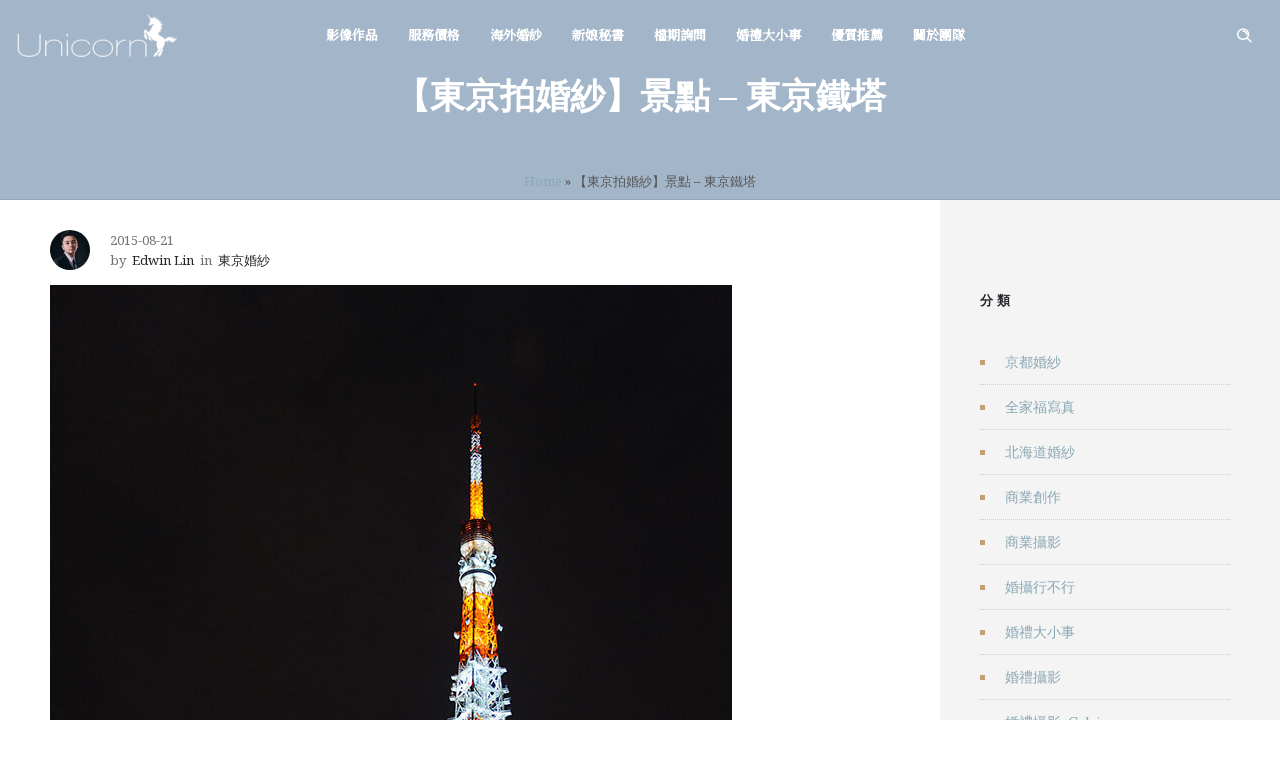

--- FILE ---
content_type: text/html; charset=UTF-8
request_url: https://www.unicorntw.com/%E3%80%90%E6%9D%B1%E4%BA%AC%E6%8B%8D%E5%A9%9A%E7%B4%97%E3%80%91%E6%99%AF%E9%BB%9E-%E6%9D%B1%E4%BA%AC%E9%90%B5%E5%A1%94/
body_size: 20037
content:
<!DOCTYPE html>
<!--[if lt IE 7]>      <html class="no-js ie lt-ie9 lt-ie8 lt-ie7" lang="zh-TW"> <![endif]-->
<!--[if IE 7]>         <html class="no-js ie lt-ie9 lt-ie8" lang="zh-TW"> <![endif]-->
<!--[if IE 8]>         <html class="no-js ie lt-ie9" lang="zh-TW"> <![endif]-->
<!--[if gt IE 8]>      <html class="no-js ie lt-ie10" lang="zh-TW"> <![endif]-->
<!--[if gt IE 9]><!--> <html class="no-ie" lang="zh-TW"> <!--<![endif]-->
<head>
<meta charset="utf-8">
<link rel="icon" type="image/png" href="https://www.unicorntw.com/wp-content/uploads/2016/09/favicon-1.ico"/>
<link rel="apple-touch-icon" href="https://www.unicorntw.com/wp-content/uploads/2016/09/favicon-1.ico">
<link rel="apple-touch-icon" sizes="76x76" href="https://www.unicorntw.com/wp-content/uploads/2016/09/favicon-1.ico">
<link rel="apple-touch-icon" sizes="120x120" href="https://www.unicorntw.com/wp-content/uploads/2016/09/favicon-1.ico">
<link rel="apple-touch-icon" sizes="152x152" href="https://www.unicorntw.com/wp-content/uploads/2016/09/favicon-1.ico">
<meta name="viewport" content="width=device-width, initial-scale=1.0"/>
<link rel="alternate" type="application/rss+xml" title="獨角獸婚禮攝影團隊 Feed" href="https://www.unicorntw.com/feed/">
<meta name='robots' content='index, follow, max-image-preview:large, max-snippet:-1, max-video-preview:-1'/>
<style>img:is([sizes="auto" i], [sizes^="auto," i]){contain-intrinsic-size:3000px 1500px}</style>
<title>【東京拍婚紗】景點 – 東京鐵塔 &#183; 獨角獸婚禮攝影團隊</title>
<link rel="canonical" href="https://www.unicorntw.com/【東京拍婚紗】景點-東京鐵塔/"/>
<meta property="og:locale" content="zh_TW"/>
<meta property="og:type" content="article"/>
<meta property="og:title" content="【東京拍婚紗】景點 – 東京鐵塔"/>
<meta property="og:description" content="&nbsp; 華燈初上，夜晚的東京鐵塔顯得格外浪漫，畢竟這是"/>
<meta property="og:url" content="https://www.unicorntw.com/【東京拍婚紗】景點-東京鐵塔/"/>
<meta property="og:site_name" content="獨角獸婚禮攝影團隊"/>
<meta property="article:publisher" content="https://www.facebook.com/unicornwed"/>
<meta property="article:published_time" content="2015-08-21T15:27:54+00:00"/>
<meta property="article:modified_time" content="2017-09-04T17:54:57+00:00"/>
<meta property="og:image" content="https://www.unicorntw.com/wp-content/uploads/2015/08/0821-web-1.jpg"/>
<meta property="og:image:width" content="682"/>
<meta property="og:image:height" content="1024"/>
<meta property="og:image:type" content="image/jpeg"/>
<meta name="author" content="Edwin Lin"/>
<meta name="twitter:card" content="summary_large_image"/>
<meta name="twitter:label1" content="作者:"/>
<meta name="twitter:data1" content="Edwin Lin"/>
<script type="application/ld+json" class="yoast-schema-graph">{"@context":"https://schema.org","@graph":[{"@type":"Article","@id":"https://www.unicorntw.com/%e3%80%90%e6%9d%b1%e4%ba%ac%e6%8b%8d%e5%a9%9a%e7%b4%97%e3%80%91%e6%99%af%e9%bb%9e-%e6%9d%b1%e4%ba%ac%e9%90%b5%e5%a1%94/#article","isPartOf":{"@id":"https://www.unicorntw.com/%e3%80%90%e6%9d%b1%e4%ba%ac%e6%8b%8d%e5%a9%9a%e7%b4%97%e3%80%91%e6%99%af%e9%bb%9e-%e6%9d%b1%e4%ba%ac%e9%90%b5%e5%a1%94/"},"author":{"name":"Edwin Lin","@id":"https://www.unicorntw.com/#/schema/person/bef0a15d0c222336adb214e8b2beeb12"},"headline":"【東京拍婚紗】景點 – 東京鐵塔","datePublished":"2015-08-21T15:27:54+00:00","dateModified":"2017-09-04T17:54:57+00:00","mainEntityOfPage":{"@id":"https://www.unicorntw.com/%e3%80%90%e6%9d%b1%e4%ba%ac%e6%8b%8d%e5%a9%9a%e7%b4%97%e3%80%91%e6%99%af%e9%bb%9e-%e6%9d%b1%e4%ba%ac%e9%90%b5%e5%a1%94/"},"wordCount":23,"commentCount":0,"publisher":{"@id":"https://www.unicorntw.com/#organization"},"image":{"@id":"https://www.unicorntw.com/%e3%80%90%e6%9d%b1%e4%ba%ac%e6%8b%8d%e5%a9%9a%e7%b4%97%e3%80%91%e6%99%af%e9%bb%9e-%e6%9d%b1%e4%ba%ac%e9%90%b5%e5%a1%94/#primaryimage"},"thumbnailUrl":"https://www.unicorntw.com/wp-content/uploads/2015/08/0821-web-1.jpg","keywords":["日本婚紗","東京婚紗","東京鐵塔","海外婚紗","自助婚紗"],"articleSection":["東京婚紗","海外婚紗"],"inLanguage":"zh-TW"},{"@type":"WebPage","@id":"https://www.unicorntw.com/%e3%80%90%e6%9d%b1%e4%ba%ac%e6%8b%8d%e5%a9%9a%e7%b4%97%e3%80%91%e6%99%af%e9%bb%9e-%e6%9d%b1%e4%ba%ac%e9%90%b5%e5%a1%94/","url":"https://www.unicorntw.com/%e3%80%90%e6%9d%b1%e4%ba%ac%e6%8b%8d%e5%a9%9a%e7%b4%97%e3%80%91%e6%99%af%e9%bb%9e-%e6%9d%b1%e4%ba%ac%e9%90%b5%e5%a1%94/","name":"【東京拍婚紗】景點 – 東京鐵塔 &#183; 獨角獸婚禮攝影團隊","isPartOf":{"@id":"https://www.unicorntw.com/#website"},"primaryImageOfPage":{"@id":"https://www.unicorntw.com/%e3%80%90%e6%9d%b1%e4%ba%ac%e6%8b%8d%e5%a9%9a%e7%b4%97%e3%80%91%e6%99%af%e9%bb%9e-%e6%9d%b1%e4%ba%ac%e9%90%b5%e5%a1%94/#primaryimage"},"image":{"@id":"https://www.unicorntw.com/%e3%80%90%e6%9d%b1%e4%ba%ac%e6%8b%8d%e5%a9%9a%e7%b4%97%e3%80%91%e6%99%af%e9%bb%9e-%e6%9d%b1%e4%ba%ac%e9%90%b5%e5%a1%94/#primaryimage"},"thumbnailUrl":"https://www.unicorntw.com/wp-content/uploads/2015/08/0821-web-1.jpg","datePublished":"2015-08-21T15:27:54+00:00","dateModified":"2017-09-04T17:54:57+00:00","breadcrumb":{"@id":"https://www.unicorntw.com/%e3%80%90%e6%9d%b1%e4%ba%ac%e6%8b%8d%e5%a9%9a%e7%b4%97%e3%80%91%e6%99%af%e9%bb%9e-%e6%9d%b1%e4%ba%ac%e9%90%b5%e5%a1%94/#breadcrumb"},"inLanguage":"zh-TW","potentialAction":[{"@type":"ReadAction","target":["https://www.unicorntw.com/%e3%80%90%e6%9d%b1%e4%ba%ac%e6%8b%8d%e5%a9%9a%e7%b4%97%e3%80%91%e6%99%af%e9%bb%9e-%e6%9d%b1%e4%ba%ac%e9%90%b5%e5%a1%94/"]}]},{"@type":"ImageObject","inLanguage":"zh-TW","@id":"https://www.unicorntw.com/%e3%80%90%e6%9d%b1%e4%ba%ac%e6%8b%8d%e5%a9%9a%e7%b4%97%e3%80%91%e6%99%af%e9%bb%9e-%e6%9d%b1%e4%ba%ac%e9%90%b5%e5%a1%94/#primaryimage","url":"https://www.unicorntw.com/wp-content/uploads/2015/08/0821-web-1.jpg","contentUrl":"https://www.unicorntw.com/wp-content/uploads/2015/08/0821-web-1.jpg","width":682,"height":1024,"caption":"【東京拍婚紗】景點 – 東京鐵塔"},{"@type":"BreadcrumbList","@id":"https://www.unicorntw.com/%e3%80%90%e6%9d%b1%e4%ba%ac%e6%8b%8d%e5%a9%9a%e7%b4%97%e3%80%91%e6%99%af%e9%bb%9e-%e6%9d%b1%e4%ba%ac%e9%90%b5%e5%a1%94/#breadcrumb","itemListElement":[{"@type":"ListItem","position":1,"name":"Home","item":"https://www.unicorntw.com/"},{"@type":"ListItem","position":2,"name":"【東京拍婚紗】景點 – 東京鐵塔"}]},{"@type":"WebSite","@id":"https://www.unicorntw.com/#website","url":"https://www.unicorntw.com/","name":"獨角獸婚禮攝影團隊","description":"獨角獸婚攝為台中婚攝的團隊，除了婚禮攝影之外，更有海外婚紗/婚禮錄影/自助婚紗/旅拍...等等多項服務。其風格獨特少見，同時也支持中國婚礼跟拍，透過我們也將可以找到最專業的婚攝價格、新秘價格、婚錄價格等資訊。","publisher":{"@id":"https://www.unicorntw.com/#organization"},"potentialAction":[{"@type":"SearchAction","target":{"@type":"EntryPoint","urlTemplate":"https://www.unicorntw.com/?s={search_term_string}"},"query-input":{"@type":"PropertyValueSpecification","valueRequired":true,"valueName":"search_term_string"}}],"inLanguage":"zh-TW"},{"@type":"Organization","@id":"https://www.unicorntw.com/#organization","name":"獨角獸婚禮攝影團隊","url":"https://www.unicorntw.com/","logo":{"@type":"ImageObject","inLanguage":"zh-TW","@id":"https://www.unicorntw.com/#/schema/logo/image/","url":"https://www.unicorntw.com/wp-content/uploads/2015/05/logo.jpg","contentUrl":"https://www.unicorntw.com/wp-content/uploads/2015/05/logo.jpg","width":800,"height":600,"caption":"獨角獸婚禮攝影團隊"},"image":{"@id":"https://www.unicorntw.com/#/schema/logo/image/"},"sameAs":["https://www.facebook.com/unicornwed","https://instagram.com/edwinlin1012/"]},{"@type":"Person","@id":"https://www.unicorntw.com/#/schema/person/bef0a15d0c222336adb214e8b2beeb12","name":"Edwin Lin","image":{"@type":"ImageObject","inLanguage":"zh-TW","@id":"https://www.unicorntw.com/#/schema/person/image/","url":"https://secure.gravatar.com/avatar/d020ef88e9b57235db02033f6a3bf097?s=96&d=mm&r=g","contentUrl":"https://secure.gravatar.com/avatar/d020ef88e9b57235db02033f6a3bf097?s=96&d=mm&r=g","caption":"Edwin Lin"},"sameAs":["http://unicorntw.com"],"url":"https://www.unicorntw.com/author/edwinlin/"}]}</script>
<link rel='dns-prefetch' href='//static.addtoany.com'/>
<link rel='dns-prefetch' href='//www.unicorntw.com'/>
<link rel='dns-prefetch' href='//www.googletagmanager.com'/>
<link rel='dns-prefetch' href='//fonts.googleapis.com'/>
<link rel='preconnect' href='https://fonts.gstatic.com' crossorigin />
<link rel="alternate" type="application/rss+xml" title="訂閱《獨角獸婚禮攝影團隊》&raquo; 資訊提供" href="https://www.unicorntw.com/feed/"/>
<link rel="stylesheet" type="text/css" href="//www.unicorntw.com/wp-content/cache/wpfc-minified/86aggbzz/9qu2s.css" media="all"/>
<style id='classic-theme-styles-inline-css'>.wp-block-button__link{color:#fff;background-color:#32373c;border-radius:9999px;box-shadow:none;text-decoration:none;padding:calc(.667em + 2px) calc(1.333em + 2px);font-size:1.125em}.wp-block-file__button{background:#32373c;color:#fff;text-decoration:none}</style>
<style id='global-styles-inline-css'>:root{--wp--preset--aspect-ratio--square:1;--wp--preset--aspect-ratio--4-3:4/3;--wp--preset--aspect-ratio--3-4:3/4;--wp--preset--aspect-ratio--3-2:3/2;--wp--preset--aspect-ratio--2-3:2/3;--wp--preset--aspect-ratio--16-9:16/9;--wp--preset--aspect-ratio--9-16:9/16;--wp--preset--color--black:#000000;--wp--preset--color--cyan-bluish-gray:#abb8c3;--wp--preset--color--white:#ffffff;--wp--preset--color--pale-pink:#f78da7;--wp--preset--color--vivid-red:#cf2e2e;--wp--preset--color--luminous-vivid-orange:#ff6900;--wp--preset--color--luminous-vivid-amber:#fcb900;--wp--preset--color--light-green-cyan:#7bdcb5;--wp--preset--color--vivid-green-cyan:#00d084;--wp--preset--color--pale-cyan-blue:#8ed1fc;--wp--preset--color--vivid-cyan-blue:#0693e3;--wp--preset--color--vivid-purple:#9b51e0;--wp--preset--gradient--vivid-cyan-blue-to-vivid-purple:linear-gradient(135deg,rgba(6,147,227,1) 0%,rgb(155,81,224) 100%);--wp--preset--gradient--light-green-cyan-to-vivid-green-cyan:linear-gradient(135deg,rgb(122,220,180) 0%,rgb(0,208,130) 100%);--wp--preset--gradient--luminous-vivid-amber-to-luminous-vivid-orange:linear-gradient(135deg,rgba(252,185,0,1) 0%,rgba(255,105,0,1) 100%);--wp--preset--gradient--luminous-vivid-orange-to-vivid-red:linear-gradient(135deg,rgba(255,105,0,1) 0%,rgb(207,46,46) 100%);--wp--preset--gradient--very-light-gray-to-cyan-bluish-gray:linear-gradient(135deg,rgb(238,238,238) 0%,rgb(169,184,195) 100%);--wp--preset--gradient--cool-to-warm-spectrum:linear-gradient(135deg,rgb(74,234,220) 0%,rgb(151,120,209) 20%,rgb(207,42,186) 40%,rgb(238,44,130) 60%,rgb(251,105,98) 80%,rgb(254,248,76) 100%);--wp--preset--gradient--blush-light-purple:linear-gradient(135deg,rgb(255,206,236) 0%,rgb(152,150,240) 100%);--wp--preset--gradient--blush-bordeaux:linear-gradient(135deg,rgb(254,205,165) 0%,rgb(254,45,45) 50%,rgb(107,0,62) 100%);--wp--preset--gradient--luminous-dusk:linear-gradient(135deg,rgb(255,203,112) 0%,rgb(199,81,192) 50%,rgb(65,88,208) 100%);--wp--preset--gradient--pale-ocean:linear-gradient(135deg,rgb(255,245,203) 0%,rgb(182,227,212) 50%,rgb(51,167,181) 100%);--wp--preset--gradient--electric-grass:linear-gradient(135deg,rgb(202,248,128) 0%,rgb(113,206,126) 100%);--wp--preset--gradient--midnight:linear-gradient(135deg,rgb(2,3,129) 0%,rgb(40,116,252) 100%);--wp--preset--font-size--small:13px;--wp--preset--font-size--medium:20px;--wp--preset--font-size--large:36px;--wp--preset--font-size--x-large:42px;--wp--preset--spacing--20:0.44rem;--wp--preset--spacing--30:0.67rem;--wp--preset--spacing--40:1rem;--wp--preset--spacing--50:1.5rem;--wp--preset--spacing--60:2.25rem;--wp--preset--spacing--70:3.38rem;--wp--preset--spacing--80:5.06rem;--wp--preset--shadow--natural:6px 6px 9px rgba(0, 0, 0, 0.2);--wp--preset--shadow--deep:12px 12px 50px rgba(0, 0, 0, 0.4);--wp--preset--shadow--sharp:6px 6px 0px rgba(0, 0, 0, 0.2);--wp--preset--shadow--outlined:6px 6px 0px -3px rgba(255, 255, 255, 1), 6px 6px rgba(0, 0, 0, 1);--wp--preset--shadow--crisp:6px 6px 0px rgba(0, 0, 0, 1);}:where(.is-layout-flex){gap:0.5em;}:where(.is-layout-grid){gap:0.5em;}body .is-layout-flex{display:flex;}.is-layout-flex{flex-wrap:wrap;align-items:center;}.is-layout-flex > :is(*, div){margin:0;}body .is-layout-grid{display:grid;}.is-layout-grid > :is(*, div){margin:0;}:where(.wp-block-columns.is-layout-flex){gap:2em;}:where(.wp-block-columns.is-layout-grid){gap:2em;}:where(.wp-block-post-template.is-layout-flex){gap:1.25em;}:where(.wp-block-post-template.is-layout-grid){gap:1.25em;}.has-black-color{color:var(--wp--preset--color--black) !important;}.has-cyan-bluish-gray-color{color:var(--wp--preset--color--cyan-bluish-gray) !important;}.has-white-color{color:var(--wp--preset--color--white) !important;}.has-pale-pink-color{color:var(--wp--preset--color--pale-pink) !important;}.has-vivid-red-color{color:var(--wp--preset--color--vivid-red) !important;}.has-luminous-vivid-orange-color{color:var(--wp--preset--color--luminous-vivid-orange) !important;}.has-luminous-vivid-amber-color{color:var(--wp--preset--color--luminous-vivid-amber) !important;}.has-light-green-cyan-color{color:var(--wp--preset--color--light-green-cyan) !important;}.has-vivid-green-cyan-color{color:var(--wp--preset--color--vivid-green-cyan) !important;}.has-pale-cyan-blue-color{color:var(--wp--preset--color--pale-cyan-blue) !important;}.has-vivid-cyan-blue-color{color:var(--wp--preset--color--vivid-cyan-blue) !important;}.has-vivid-purple-color{color:var(--wp--preset--color--vivid-purple) !important;}.has-black-background-color{background-color:var(--wp--preset--color--black) !important;}.has-cyan-bluish-gray-background-color{background-color:var(--wp--preset--color--cyan-bluish-gray) !important;}.has-white-background-color{background-color:var(--wp--preset--color--white) !important;}.has-pale-pink-background-color{background-color:var(--wp--preset--color--pale-pink) !important;}.has-vivid-red-background-color{background-color:var(--wp--preset--color--vivid-red) !important;}.has-luminous-vivid-orange-background-color{background-color:var(--wp--preset--color--luminous-vivid-orange) !important;}.has-luminous-vivid-amber-background-color{background-color:var(--wp--preset--color--luminous-vivid-amber) !important;}.has-light-green-cyan-background-color{background-color:var(--wp--preset--color--light-green-cyan) !important;}.has-vivid-green-cyan-background-color{background-color:var(--wp--preset--color--vivid-green-cyan) !important;}.has-pale-cyan-blue-background-color{background-color:var(--wp--preset--color--pale-cyan-blue) !important;}.has-vivid-cyan-blue-background-color{background-color:var(--wp--preset--color--vivid-cyan-blue) !important;}.has-vivid-purple-background-color{background-color:var(--wp--preset--color--vivid-purple) !important;}.has-black-border-color{border-color:var(--wp--preset--color--black) !important;}.has-cyan-bluish-gray-border-color{border-color:var(--wp--preset--color--cyan-bluish-gray) !important;}.has-white-border-color{border-color:var(--wp--preset--color--white) !important;}.has-pale-pink-border-color{border-color:var(--wp--preset--color--pale-pink) !important;}.has-vivid-red-border-color{border-color:var(--wp--preset--color--vivid-red) !important;}.has-luminous-vivid-orange-border-color{border-color:var(--wp--preset--color--luminous-vivid-orange) !important;}.has-luminous-vivid-amber-border-color{border-color:var(--wp--preset--color--luminous-vivid-amber) !important;}.has-light-green-cyan-border-color{border-color:var(--wp--preset--color--light-green-cyan) !important;}.has-vivid-green-cyan-border-color{border-color:var(--wp--preset--color--vivid-green-cyan) !important;}.has-pale-cyan-blue-border-color{border-color:var(--wp--preset--color--pale-cyan-blue) !important;}.has-vivid-cyan-blue-border-color{border-color:var(--wp--preset--color--vivid-cyan-blue) !important;}.has-vivid-purple-border-color{border-color:var(--wp--preset--color--vivid-purple) !important;}.has-vivid-cyan-blue-to-vivid-purple-gradient-background{background:var(--wp--preset--gradient--vivid-cyan-blue-to-vivid-purple) !important;}.has-light-green-cyan-to-vivid-green-cyan-gradient-background{background:var(--wp--preset--gradient--light-green-cyan-to-vivid-green-cyan) !important;}.has-luminous-vivid-amber-to-luminous-vivid-orange-gradient-background{background:var(--wp--preset--gradient--luminous-vivid-amber-to-luminous-vivid-orange) !important;}.has-luminous-vivid-orange-to-vivid-red-gradient-background{background:var(--wp--preset--gradient--luminous-vivid-orange-to-vivid-red) !important;}.has-very-light-gray-to-cyan-bluish-gray-gradient-background{background:var(--wp--preset--gradient--very-light-gray-to-cyan-bluish-gray) !important;}.has-cool-to-warm-spectrum-gradient-background{background:var(--wp--preset--gradient--cool-to-warm-spectrum) !important;}.has-blush-light-purple-gradient-background{background:var(--wp--preset--gradient--blush-light-purple) !important;}.has-blush-bordeaux-gradient-background{background:var(--wp--preset--gradient--blush-bordeaux) !important;}.has-luminous-dusk-gradient-background{background:var(--wp--preset--gradient--luminous-dusk) !important;}.has-pale-ocean-gradient-background{background:var(--wp--preset--gradient--pale-ocean) !important;}.has-electric-grass-gradient-background{background:var(--wp--preset--gradient--electric-grass) !important;}.has-midnight-gradient-background{background:var(--wp--preset--gradient--midnight) !important;}.has-small-font-size{font-size:var(--wp--preset--font-size--small) !important;}.has-medium-font-size{font-size:var(--wp--preset--font-size--medium) !important;}.has-large-font-size{font-size:var(--wp--preset--font-size--large) !important;}.has-x-large-font-size{font-size:var(--wp--preset--font-size--x-large) !important;}:where(.wp-block-post-template.is-layout-flex){gap:1.25em;}:where(.wp-block-post-template.is-layout-grid){gap:1.25em;}:where(.wp-block-columns.is-layout-flex){gap:2em;}:where(.wp-block-columns.is-layout-grid){gap:2em;}:root :where(.wp-block-pullquote){font-size:1.5em;line-height:1.6;}</style>
<link rel="stylesheet" type="text/css" href="//www.unicorntw.com/wp-content/cache/wpfc-minified/140xaspo/9qu92.css" media="all"/>
<style id='main-style-inline-css'>body{background-repeat:repeat !important;}</style>
<style>.addtoany_content{clear:both;margin:16px auto}.addtoany_header{margin:0 0 16px}.addtoany_list{display:inline;line-height:16px}.a2a_kit a:empty,.a2a_kit a[class^="a2a_button_"]:has(.a2a_s_undefined){display:none}.addtoany_list a,.widget .addtoany_list a{border:0;box-shadow:none;display:inline-block;font-size:16px;padding:0 4px;vertical-align:middle}.addtoany_list a img{border:0;display:inline-block;opacity:1;overflow:hidden;vertical-align:baseline}.addtoany_list a span{display:inline-block;float:none}.addtoany_list.a2a_kit_size_32 a{font-size:32px}.addtoany_list.a2a_kit_size_32 a:not(.addtoany_special_service)>span{height:32px;line-height:32px;width:32px}.addtoany_list a:not(.addtoany_special_service)>span{border-radius:4px;display:inline-block;opacity:1}.addtoany_list a .a2a_count{position:relative;vertical-align:top}.site .a2a_kit.addtoany_list a:focus,.addtoany_list a:hover,.widget .addtoany_list a:hover{background:none;border:0;box-shadow:none}.addtoany_list a:hover img,.addtoany_list a:hover span{opacity:.7}.addtoany_list a.addtoany_special_service:hover img,.addtoany_list a.addtoany_special_service:hover span{opacity:1}.addtoany_special_service{display:inline-block;vertical-align:middle}.addtoany_special_service a,.addtoany_special_service div,.addtoany_special_service div.fb_iframe_widget,.addtoany_special_service iframe,.addtoany_special_service span{margin:0;vertical-align:baseline!important}.addtoany_special_service iframe{display:inline;max-width:none}a.addtoany_share.addtoany_no_icon span.a2a_img_text{display:none}a.addtoany_share img{border:0;width:auto;height:auto}</style>
<link rel="preload" as="style" href="https://fonts.googleapis.com/css?family=Noto%20Serif:100,200,300,400,500,600,700,800,900,100italic,200italic,300italic,400italic,500italic,600italic,700italic,800italic,900italic%7CDosis:200,300,400,500,600,700,800%7CLora:400,500,600,700,400italic,500italic,600italic,700italic%7CDroid%20Serif:400italic&#038;subset=latin&#038;display=swap&#038;ver=1689677503"/><noscript></noscript>
<script src="https://www.googletagmanager.com/gtag/js?id=G-QM401DP656" id="google_gtagjs-js" async></script>
<link rel="https://api.w.org/" href="https://www.unicorntw.com/wp-json/"/><link rel="alternate" title="JSON" type="application/json" href="https://www.unicorntw.com/wp-json/wp/v2/posts/22823"/><link rel='shortlink' href='https://www.unicorntw.com/?p=22823'/>
<link rel="alternate" title="oEmbed (JSON)" type="application/json+oembed" href="https://www.unicorntw.com/wp-json/oembed/1.0/embed?url=https%3A%2F%2Fwww.unicorntw.com%2F%25e3%2580%2590%25e6%259d%25b1%25e4%25ba%25ac%25e6%258b%258d%25e5%25a9%259a%25e7%25b4%2597%25e3%2580%2591%25e6%2599%25af%25e9%25bb%259e-%25e6%259d%25b1%25e4%25ba%25ac%25e9%2590%25b5%25e5%25a1%2594%2F"/>
<link rel="alternate" title="oEmbed (XML)" type="text/xml+oembed" href="https://www.unicorntw.com/wp-json/oembed/1.0/embed?url=https%3A%2F%2Fwww.unicorntw.com%2F%25e3%2580%2590%25e6%259d%25b1%25e4%25ba%25ac%25e6%258b%258d%25e5%25a9%259a%25e7%25b4%2597%25e3%2580%2591%25e6%2599%25af%25e9%25bb%259e-%25e6%259d%25b1%25e4%25ba%25ac%25e9%2590%25b5%25e5%25a1%2594%2F&#038;format=xml"/>
<style>body, p{font-family:"Noto Serif TC";}
.entry-content, .post-content, .page-content, .post-excerpt, .entry-summary, .entry-excerpt{font-family:"Noto Serif TC" !important;}
.dfd-blog-title{font-family:"Noto Serif TC";}
.widget.widget_recent_comments ul li{font-family:"Noto Serif TC" !important;}
.widget.widget_recent_comments ul li a{font-family:"Noto Serif TC" !important;}
.nav-menu .mega-menu-item .item-title{font-family:"Noto Serif TC" !important;}
.widget-sub-title .uvc-sub-heading{font-family:"Noto Serif TC" !important;}
.wpb_wrapper h1.widget-sub-title{font-family:"Noto Serif TC" !important;}
.wpb_wrapper h2.widget-sub-title{font-family:"Noto Serif TC" !important;}
.wpb_wrapper h3.widget-sub-title{font-family:"Noto Serif TC" !important;}
.wpb_wrapper h4.widget-sub-title{font-family:"Noto Serif TC" !important;}
.wpb_wrapper h5.widget-sub-title{font-family:"Noto Serif TC" !important;}
.wpb_wrapper h6.widget-sub-title{font-family:"Noto Serif TC" !important;}
.widget.widget_recent_entries ul li a, .widget.widget_recent_comments ul li a{font-family:"Noto Serif TC" !important;}</style>
<style>.post-comments-wrap{display：none！important;}</style>
<style>.ult_pricing_table_wrap.ult_design_1.ult_hot .ult_pricing_table .top-part{background:#89a8b5;}
.ult_pricing_table_wrap.ult_design_1.ult_hot .ult_pricing_table .bottom-part .ult_price_link .ult_price_action_button{background:#89a8b5;border-color:#89a8b5;}</style>
<html xmlns:wb="http://open.weibo.com/wb">
<meta property="wb:webmaster" content="3c98adbde95b50a4"/>
<div class="fb-customerchat" attribution=setup_tool page_id="1628630667369495" theme_color="#6699cc" greeting_dialog_display="hide" logged_in_greeting="您好~請先看過我們的攝影師作品，若需要了解價格，請利用選單的檔期詢問，詢問單採用 SSL 256 位元加密，您所填寫的資料不會被側錄外洩，請放心填寫。" logged_out_greeting="您尚未登入 Facebook，如果登入可以直接使用這個詢問，但是還是建議您先看過我們的作品了解服務喔!"></div><meta name="generator" content="Site Kit by Google 1.146.0"/>		
<meta name="generator" content="Redux 4.4.11.1"/><meta property="og:image" content="https://www.unicorntw.com/wp-content/uploads/2015/08/0821-web-1.jpg"/><meta property="og:image:width" content="682"/><meta property="og:image:height" content="1024"/><meta property="og:url" content="https://www.unicorntw.com/%e3%80%90%e6%9d%b1%e4%ba%ac%e6%8b%8d%e5%a9%9a%e7%b4%97%e3%80%91%e6%99%af%e9%bb%9e-%e6%9d%b1%e4%ba%ac%e9%90%b5%e5%a1%94/"/><meta property="og:title" content="【東京拍婚紗】景點 – 東京鐵塔"/><style id="tve_global_variables">:root{--tcb-background-author-image:url(https://secure.gravatar.com/avatar/d020ef88e9b57235db02033f6a3bf097?s=256&d=mm&r=g);--tcb-background-user-image:url();--tcb-background-featured-image-thumbnail:url(https://www.unicorntw.com/wp-content/uploads/2015/08/0821-web-1.jpg);}</style>      <meta name="onesignal" content="wordpress-plugin"/>
<meta name="generator" content="Powered by WPBakery Page Builder - drag and drop page builder for WordPress."/>
<style>.broken_link, a.broken_link{text-decoration:line-through;}</style><link rel="amphtml" href="https://www.unicorntw.com/%e3%80%90%e6%9d%b1%e4%ba%ac%e6%8b%8d%e5%a9%9a%e7%b4%97%e3%80%91%e6%99%af%e9%bb%9e-%e6%9d%b1%e4%ba%ac%e9%90%b5%e5%a1%94/amp/"><meta name="generator" content="Powered by Slider Revolution 6.7.20 - responsive, Mobile-Friendly Slider Plugin for WordPress with comfortable drag and drop interface."/>
<style id="thrive-default-styles"></style>
<noscript><style>.wpb_animate_when_almost_visible{opacity:1;}</style></noscript>
<script data-wpfc-render="false">var Wpfcll={s:[],osl:0,scroll:false,i:function(){Wpfcll.ss();window.addEventListener('load',function(){let observer=new MutationObserver(mutationRecords=>{Wpfcll.osl=Wpfcll.s.length;Wpfcll.ss();if(Wpfcll.s.length > Wpfcll.osl){Wpfcll.ls(false);}});observer.observe(document.getElementsByTagName("html")[0],{childList:true,attributes:true,subtree:true,attributeFilter:["src"],attributeOldValue:false,characterDataOldValue:false});Wpfcll.ls(true);});window.addEventListener('scroll',function(){Wpfcll.scroll=true;Wpfcll.ls(false);});window.addEventListener('resize',function(){Wpfcll.scroll=true;Wpfcll.ls(false);});window.addEventListener('click',function(){Wpfcll.scroll=true;Wpfcll.ls(false);});},c:function(e,pageload){var w=document.documentElement.clientHeight || body.clientHeight;var n=0;if(pageload){n=0;}else{n=(w > 800) ? 800:200;n=Wpfcll.scroll ? 800:n;}var er=e.getBoundingClientRect();var t=0;var p=e.parentNode ? e.parentNode:false;if(typeof p.getBoundingClientRect=="undefined"){var pr=false;}else{var pr=p.getBoundingClientRect();}if(er.x==0 && er.y==0){for(var i=0;i < 10;i++){if(p){if(pr.x==0 && pr.y==0){if(p.parentNode){p=p.parentNode;}if(typeof p.getBoundingClientRect=="undefined"){pr=false;}else{pr=p.getBoundingClientRect();}}else{t=pr.top;break;}}};}else{t=er.top;}if(w - t+n > 0){return true;}return false;},r:function(e,pageload){var s=this;var oc,ot;try{oc=e.getAttribute("data-wpfc-original-src");ot=e.getAttribute("data-wpfc-original-srcset");originalsizes=e.getAttribute("data-wpfc-original-sizes");if(s.c(e,pageload)){if(oc || ot){if(e.tagName=="DIV" || e.tagName=="A" || e.tagName=="SPAN"){e.style.backgroundImage="url("+oc+")";e.removeAttribute("data-wpfc-original-src");e.removeAttribute("data-wpfc-original-srcset");e.removeAttribute("onload");}else{if(oc){e.setAttribute('src',oc);}if(ot){e.setAttribute('srcset',ot);}if(originalsizes){e.setAttribute('sizes',originalsizes);}if(e.getAttribute("alt") && e.getAttribute("alt")=="blank"){e.removeAttribute("alt");}e.removeAttribute("data-wpfc-original-src");e.removeAttribute("data-wpfc-original-srcset");e.removeAttribute("data-wpfc-original-sizes");e.removeAttribute("onload");if(e.tagName=="IFRAME"){var y="https://www.youtube.com/embed/";if(navigator.userAgent.match(/\sEdge?\/\d/i)){e.setAttribute('src',e.getAttribute("src").replace(/.+\/templates\/youtube\.html\#/,y));}e.onload=function(){if(typeof window.jQuery !="undefined"){if(jQuery.fn.fitVids){jQuery(e).parent().fitVids({customSelector:"iframe[src]"});}}var s=e.getAttribute("src").match(/templates\/youtube\.html\#(.+)/);if(s){try{var i=e.contentDocument || e.contentWindow;if(i.location.href=="about:blank"){e.setAttribute('src',y+s[1]);}}catch(err){e.setAttribute('src',y+s[1]);}}}}}}else{if(e.tagName=="NOSCRIPT"){if(typeof window.jQuery !="undefined"){if(jQuery(e).attr("data-type")=="wpfc"){e.removeAttribute("data-type");jQuery(e).after(jQuery(e).text());}}}}}}catch(error){console.log(error);console.log("==>",e);}},ss:function(){var i=Array.prototype.slice.call(document.getElementsByTagName("img"));var f=Array.prototype.slice.call(document.getElementsByTagName("iframe"));var d=Array.prototype.slice.call(document.getElementsByTagName("div"));var a=Array.prototype.slice.call(document.getElementsByTagName("a"));var s=Array.prototype.slice.call(document.getElementsByTagName("span"));var n=Array.prototype.slice.call(document.getElementsByTagName("noscript"));this.s=i.concat(f).concat(d).concat(a).concat(s).concat(n);},ls:function(pageload){var s=this;[].forEach.call(s.s,function(e,index){s.r(e,pageload);});}};document.addEventListener('DOMContentLoaded',function(){wpfci();});function wpfci(){Wpfcll.i();}</script>
</head>
<body class="post-template-default single single-post postid-22823 single-format-standard dfd-page-title-%e3%80%90%e6%9d%b1%e4%ba%ac%e6%8b%8d%e5%a9%9a%e7%b4%97%e3%80%91%e6%99%af%e9%bb%9e-%e6%9d%b1%e4%ba%ac%e9%90%b5%e5%a1%94 wpb-js-composer js-comp-ver-7.9 vc_responsive" data-directory="https://www.unicorntw.com/wp-content/themes/dfd-ronneby" data-header-responsive-width="1280" data-share-pretty="Share" data-next-pretty="next" data-prev-pretty="prev">
<div class="form-search-section" style="display: none;">
<div class="row"> <form role="search" method="get" id="searchform_67b30baa636e4" class="form-search" action="https://www.unicorntw.com/"> <i class="dfdicon-header-search-icon inside-search-icon"></i> <input type="text" value="" name="s" id="s_67b30baa636e3" class="search-query" placeholder="Search on site..." aria-label="Search on site"> <input type="submit" value="Search" class="btn"> <i class="header-search-switcher close-search"></i> </form></div></div><div id="header-container" class="header-style-2 header-layout-fullwidth sticky-header-enabled simple logo-position-left menu-position-top dfd-new-headers dfd-enable-mega-menu dfd-enable-headroom dfd-header-layout-fixed without-top-panel">
<section id="header">
<div class="header-wrap">
<div class="row decorated">
<div class="columns twelve header-main-panel">
<div class="header-col-left">
<div class="mobile-logo"> <a href="https://www.unicorntw.com" title="首頁"><img onload="Wpfcll.r(this,true);" src="https://www.unicorntw.com/wp-content/plugins/wp-fastest-cache-premium/pro/images/blank.gif" data-wpfc-original-src="https://www.unicorntw.com/wp-content/uploads/2015/08/Unicorn_LOGO_black250.png" alt="logo"/></a></div><div class="logo-for-panel">
<div class="inline-block"> <a href="https://www.unicorntw.com"> <img src="https://www.unicorntw.com/wp-content/uploads/2015/08/Unicorn_LOGO_white250-175x58.png" alt="獨角獸婚禮攝影團隊" data-retina="https://www.unicorntw.com/wp-content/uploads/2015/08/Unicorn_LOGO_white250.png" data-retina_w="250" data-retina_h="83" style="height: 58px;"/> </a></div></div></div><div class="header-col-right text-center clearfix">
<div class="header-icons-wrapper">
<div class="dl-menuwrapper"> <a href="#sidr" class="dl-trigger icon-mobile-menu dfd-vertical-aligned" id="mobile-menu" aria-label="Open mobile menu"> <span class="icon-wrap dfd-middle-line"></span> <span class="icon-wrap dfd-top-line"></span> <span class="icon-wrap dfd-bottom-line"></span> </a></div><div class="form-search-wrap"> <a href="#" class="header-search-switcher dfd-icon-zoom" aria-label="Header search"></a></div></div></div><div class="header-col-fluid">
<a href="https://www.unicorntw.com" title="首頁" class="fixed-header-logo">
<img src="https://www.unicorntw.com/wp-content/uploads/2015/08/Unicorn_LOGO_white250.png" alt="logo"/>
</a>
<nav class="mega-menu clearfix text-right" id="main_mega_menu">
<ul id="menu-%e7%b6%b2%e7%ab%99%e9%81%b8%e5%96%ae" class="nav-menu menu-primary-navigation menu-clonable-for-mobiles"><li id="nav-menu-item-19671-67b30baa68028" class="mega-menu-item nav-item menu-item-depth-0 has-submenu"><a href="#" class="menu-link main-menu-link item-title">影像作品</a>
<div class="sub-nav"><ul class="menu-depth-1 sub-menu sub-nav-group"> <li id="nav-menu-item-20644-67b30baa6808e" class="mega-menu-item sub-nav-item menu-item-depth-1"><a href="https://www.unicorntw.com/category/%e5%a9%9a%e7%a6%ae%e6%94%9d%e5%bd%b1/" class="menu-link sub-menu-link">婚禮攝影一號- Edwin</a></li> <li id="nav-menu-item-21197-67b30baa68101" class="mega-menu-item sub-nav-item menu-item-depth-1"><a href="https://www.unicorntw.com/category/%e5%a9%9a%e7%a6%ae%e6%94%9d%e5%bd%b1-%e4%b8%80%e6%9d%a1/" class="menu-link sub-menu-link">婚禮攝影二號 &#8211; 一条</a></li> <li id="nav-menu-item-21196-67b30baa6814c" class="mega-menu-item sub-nav-item menu-item-depth-1"><a href="https://www.unicorntw.com/category/%e5%a9%9a%e7%a6%ae%e6%94%9d%e5%bd%b1-%e5%8a%a0%e8%8f%b2/" class="menu-link sub-menu-link">婚禮攝影三號 &#8211; 加菲</a></li> <li id="nav-menu-item-21198-67b30baa6818a" class="mega-menu-item sub-nav-item menu-item-depth-1"><a href="https://www.unicorntw.com/category/%e5%a9%9a%e7%a6%ae%e6%94%9d%e5%bd%b1-%e7%ab%a0%e9%ad%9a/" class="menu-link sub-menu-link">婚禮攝影四號 &#8211; 章魚</a></li> <li id="nav-menu-item-23923-67b30baa681bf" class="mega-menu-item sub-nav-item menu-item-depth-1"><a href="https://www.unicorntw.com/category/%e5%a9%9a%e7%a6%ae%e6%94%9d%e5%bd%b1-kevin/" class="menu-link sub-menu-link">婚禮攝影五號 &#8211; Kevin</a></li> <li id="nav-menu-item-24976-67b30baa681f2" class="mega-menu-item sub-nav-item menu-item-depth-1"><a href="https://www.unicorntw.com/category/%e5%a9%9a%e7%a6%ae%e6%94%9d%e5%bd%b1-%e9%98%bf%e4%bf%a1/" class="menu-link sub-menu-link">婚禮攝影六號 &#8211; 阿信</a></li> <li id="nav-menu-item-26857-67b30baa68230" class="mega-menu-item sub-nav-item menu-item-depth-1"><a href="https://www.unicorntw.com/category/%e5%a9%9a%e7%a6%ae%e6%94%9d%e5%bd%b1-calvin/" class="menu-link sub-menu-link">婚禮攝影七號 &#8211; Calvin</a></li> <li id="nav-menu-item-24595-67b30baa68266" class="mega-menu-item sub-nav-item menu-item-depth-1"><a href="https://www.unicorntw.com/category/weddingrecoder/" class="menu-link sub-menu-link">婚禮錄影一號 &#8211; Neo</a></li> <li id="nav-menu-item-25907-67b30baa68296" class="mega-menu-item sub-nav-item menu-item-depth-1"><a href="https://www.unicorntw.com/category/%e5%a9%9a%e7%a6%ae%e9%8c%84%e5%bd%b1-daniel/" class="menu-link sub-menu-link">婚禮錄影二號 &#8211; Daniel</a></li> <li id="nav-menu-item-24431-67b30baa682c7" class="mega-menu-item sub-nav-item menu-item-depth-1 current-menu-parent"><a href="https://www.unicorntw.com/category/oversea-prewedding/" class="menu-link sub-menu-link">海外婚紗</a></li> <li id="nav-menu-item-359-67b30baa68313" class="mega-menu-item sub-nav-item menu-item-depth-1"><a href="https://www.unicorntw.com/category/%e8%87%aa%e5%8a%a9%e5%a9%9a%e7%b4%97/" class="menu-link sub-menu-link">自助婚紗</a></li> <li id="nav-menu-item-361-67b30baa68357" class="mega-menu-item sub-nav-item menu-item-depth-1"><a href="https://www.unicorntw.com/category/%e5%95%86%e6%a5%ad%e6%94%9d%e5%bd%b1/" class="menu-link sub-menu-link">商業攝影</a></li> </ul></div></li>
<li id="nav-menu-item-19756-67b30baa683c0" class="mega-menu-item nav-item menu-item-depth-0 has-submenu"><a href="#" class="menu-link main-menu-link item-title">服務價格</a>
<div class="sub-nav"><ul class="menu-depth-1 sub-menu sub-nav-group"> <li id="nav-menu-item-25537-67b30baa6840b" class="mega-menu-item sub-nav-item menu-item-depth-1"><a href="https://www.unicorntw.com/about-edwin/" class="menu-link sub-menu-link">關於一號攝影師 – Edwin</a></li> <li id="nav-menu-item-20392-67b30baa68443" class="mega-menu-item sub-nav-item menu-item-depth-1"><a href="https://www.unicorntw.com/%e9%97%9c%e6%96%bc%e6%94%9d%e5%bd%b1%e5%b8%ab-%e5%8a%a0%e8%8f%b2/" class="menu-link sub-menu-link">關於三號攝影師 &#8211; 加菲</a></li> <li id="nav-menu-item-20393-67b30baa6847d" class="mega-menu-item sub-nav-item menu-item-depth-1"><a href="https://www.unicorntw.com/%e9%97%9c%e6%96%bc%e6%94%9d%e5%bd%b1%e5%b8%ab-%e7%ab%a0%e9%ad%9a/" class="menu-link sub-menu-link">關於四號攝影師 &#8211; 章魚</a></li> <li id="nav-menu-item-23922-67b30baa684b2" class="mega-menu-item sub-nav-item menu-item-depth-1"><a href="https://www.unicorntw.com/%e9%97%9c%e6%96%bc%e6%94%9d%e5%bd%b1%e5%b8%ab-kevin/" class="menu-link sub-menu-link">關於五號攝影師 &#8211; Kevin</a></li> <li id="nav-menu-item-24981-67b30baa684e2" class="mega-menu-item sub-nav-item menu-item-depth-1"><a href="https://www.unicorntw.com/%e9%97%9c%e6%96%bc%e6%94%9d%e5%bd%b1%e5%b8%ab%e9%98%bf%e4%bf%a1/" class="menu-link sub-menu-link">關於六號攝影師 &#8211; 阿信</a></li> <li id="nav-menu-item-26856-67b30baa68512" class="mega-menu-item sub-nav-item menu-item-depth-1"><a href="https://www.unicorntw.com/%e9%97%9c%e6%96%bc%e6%94%9d%e5%bd%b1%e5%b8%ab-calvin/" class="menu-link sub-menu-link">關於七號攝影師 &#8211; Calvin</a></li> <li id="nav-menu-item-20769-67b30baa68570" class="mega-menu-item sub-nav-item menu-item-depth-1"><a href="https://www.unicorntw.com/%e9%97%9c%e6%96%bc%e9%8c%84%e5%bd%b1%e5%b8%ab-neo/" class="menu-link sub-menu-link">關於錄影師 &#8211; Neo</a></li> <li id="nav-menu-item-25908-67b30baa685bd" class="mega-menu-item sub-nav-item menu-item-depth-1"><a href="https://www.unicorntw.com/%e9%97%9c%e6%96%bc%e9%8c%84%e5%bd%b1%e5%b8%ab-daniel/" class="menu-link sub-menu-link">關於錄影師 &#8211; Daniel</a></li> <li id="nav-menu-item-537-67b30baa685fb" class="mega-menu-item sub-nav-item menu-item-depth-1"><a href="https://www.unicorntw.com/%e8%87%aa%e5%8a%a9%e5%a9%9a%e7%b4%97%e6%94%9d%e5%bd%b1%e6%9c%8d%e5%8b%99/" class="menu-link sub-menu-link">自助婚紗攝影服務</a></li> </ul></div></li>
<li id="nav-menu-item-20862-67b30baa68645" class="mega-menu-item nav-item menu-item-depth-0 has-submenu"><a href="#" class="menu-link main-menu-link item-title">海外婚紗</a>
<div class="sub-nav"><ul class="menu-depth-1 sub-menu sub-nav-group"> <li id="nav-menu-item-22023-67b30baa686b6" class="mega-menu-item sub-nav-item menu-item-depth-1"><a href="https://www.unicorntw.com/%e6%b5%b7%e5%a4%96%e5%a9%9a%e7%b4%97%e6%94%9d%e5%bd%b1%e6%9c%8d%e5%8b%99/" class="menu-link sub-menu-link">海外婚紗攝影服務</a></li> <li id="nav-menu-item-23709-67b30baa686fe" class="mega-menu-item sub-nav-item menu-item-depth-1"><a href="https://www.unicorntw.com/%e6%97%a5%e6%9c%ac%e4%ba%ac%e9%83%bd%e6%b5%b7%e5%a4%96%e5%a9%9a%e7%b4%97/" class="menu-link sub-menu-link">Kyoto 京都婚紗 &#8211; 海外婚紗</a></li> <li id="nav-menu-item-22024-67b30baa68738" class="mega-menu-item sub-nav-item menu-item-depth-1"><a href="https://www.unicorntw.com/%e6%97%a5%e6%9c%ac%e6%b2%96%e7%b9%a9%e6%b5%b7%e5%a4%96%e5%a9%9a%e7%b4%97/" class="menu-link sub-menu-link">Okianawa 沖繩婚紗 – 海外婚紗</a></li> <li id="nav-menu-item-23908-67b30baa6876a" class="mega-menu-item sub-nav-item menu-item-depth-1"><a href="https://www.unicorntw.com/%e6%97%a5%e6%9c%ac%e5%8c%97%e6%b5%b7%e9%81%93%e6%b5%b7%e5%a4%96%e5%a9%9a%e7%b4%97/" class="menu-link sub-menu-link">hokkaido 北海道 &#8211; 海外婚紗</a></li> <li id="nav-menu-item-24003-67b30baa6879e" class="mega-menu-item sub-nav-item menu-item-depth-1"><a href="https://www.unicorntw.com/%e7%be%a9%e5%a4%a7%e5%88%a9%e6%b5%b7%e5%a4%96%e5%a9%9a%e7%b4%97/" class="menu-link sub-menu-link">Itlay 義大利 &#8211; 海外婚紗</a></li> <li id="nav-menu-item-21345-67b30baa687cf" class="mega-menu-item sub-nav-item menu-item-depth-1"><a href="https://www.unicorntw.com/category/okinawa-prewedding/" class="menu-link sub-menu-link">沖繩海外婚紗遊記</a></li> <li id="nav-menu-item-22798-67b30baa687fe" class="mega-menu-item sub-nav-item menu-item-depth-1"><a href="https://www.unicorntw.com/category/kyoto-prewedding/" class="menu-link sub-menu-link">京都海外婚紗遊記</a></li> <li id="nav-menu-item-22797-67b30baa6882c" class="mega-menu-item sub-nav-item menu-item-depth-1 current-menu-parent"><a href="https://www.unicorntw.com/category/tokyo-pre-wedding/" class="menu-link sub-menu-link">東京海外婚紗遊記</a></li> <li id="nav-menu-item-23973-67b30baa68859" class="mega-menu-item sub-nav-item menu-item-depth-1"><a href="https://www.unicorntw.com/category/itlay-prewedding/" class="menu-link sub-menu-link">義大利海外婚紗遊記</a></li> </ul></div></li>
<li id="nav-menu-item-27368-67b30baa6888b" class="mega-menu-item nav-item menu-item-depth-0 has-submenu"><a href="https://www.unicorntw.com/%e5%8f%b0%e4%b8%ad%e6%96%b0%e7%a7%98-%e6%96%b0%e5%a8%98%e7%a7%98%e6%9b%b8-%e6%96%b0%e7%a7%98%e6%8e%a8%e8%96%a6/" class="menu-link main-menu-link item-title">新娘秘書</a>
<div class="sub-nav"><ul class="menu-depth-1 sub-menu sub-nav-group"> <li id="nav-menu-item-27369-67b30baa688f9" class="mega-menu-item sub-nav-item menu-item-depth-1 has-submenu"><a href="https://www.unicorntw.com/%e6%96%b0%e7%a7%98%e4%bd%9c%e5%93%81-%e6%96%b0%e5%a8%98%e7%a7%98%e6%9b%b8-%e6%95%b4%e9%ab%94%e9%80%a0%e5%9e%8b/" class="menu-link sub-menu-link">新秘作品</a> <ul class="menu-depth-2 sub-sub-menu"> <li id="nav-menu-item-27370-67b30baa68933" class="mega-menu-item sub-nav-item menu-item-depth-2"><a href="https://www.unicorntw.com/category/%e6%96%b0%e7%a7%98-33/" class="menu-link sub-menu-link">新秘-33</a></li> <li id="nav-menu-item-27371-67b30baa68975" class="mega-menu-item sub-nav-item menu-item-depth-2"><a href="https://www.unicorntw.com/category/%e6%96%b0%e7%a7%98-gina/" class="menu-link sub-menu-link">新秘-Gina</a></li> <li id="nav-menu-item-27372-67b30baa68a04" class="mega-menu-item sub-nav-item menu-item-depth-2"><a href="https://www.unicorntw.com/category/%e6%96%b0%e7%a7%98-resa/" class="menu-link sub-menu-link">新秘-Resa</a></li> <li id="nav-menu-item-27373-67b30baa68a52" class="mega-menu-item sub-nav-item menu-item-depth-2"><a href="https://www.unicorntw.com/category/%e6%96%b0%e7%a7%98-%e6%9b%89%e8%8f%81/" class="menu-link sub-menu-link">新秘-曉菁</a></li> </ul> </li> </ul></div></li>
<li id="nav-menu-item-28337-67b30baa68ab9" class="mega-menu-item nav-item menu-item-depth-0"><a href="https://www.unicorntw.com/%e5%a9%9a%e7%a6%ae%e6%9c%8d%e5%8b%99%e8%a9%a2%e5%95%8f%e5%96%ae/" class="menu-link main-menu-link item-title">檔期詢問</a></li>
<li id="nav-menu-item-19673-67b30baa68af4" class="mega-menu-item nav-item menu-item-depth-0 has-submenu"><a href="#" class="menu-link main-menu-link item-title">婚禮大小事</a>
<div class="sub-nav"><ul class="menu-depth-1 sub-menu sub-nav-group"> <li id="nav-menu-item-27081-67b30baa68b32" class="mega-menu-item sub-nav-item menu-item-depth-1"><a href="https://www.unicorntw.com/%e3%80%8a%e6%b1%ba%e5%ae%9a%e7%b5%90%e5%a9%9a%e5%89%8d%ef%bc%8c%e5%a6%b3%e6%ba%96%e5%82%99%e5%a5%bd%e4%ba%86%e5%97%8e%ef%bc%9f%e3%80%8b/" class="menu-link sub-menu-link">《決定結婚前，妳準備好了嗎？》</a></li> <li id="nav-menu-item-25834-67b30baa68b67" class="mega-menu-item sub-nav-item menu-item-depth-1"><a href="https://www.unicorntw.com/%e8%81%8a%e5%a9%9a%e7%a6%ae/" class="menu-link sub-menu-link">聊婚禮</a></li> <li id="nav-menu-item-23176-67b30baa68b98" class="mega-menu-item sub-nav-item menu-item-depth-1"><a href="https://www.unicorntw.com/%e6%96%b0%e4%ba%ba%e8%a6%8b%e8%ad%89/" class="menu-link sub-menu-link">新人見證</a></li> <li id="nav-menu-item-25340-67b30baa68bc7" class="mega-menu-item sub-nav-item menu-item-depth-1"><a href="https://www.unicorntw.com/%e3%80%8a%e5%a9%9a%e7%a6%ae%e4%bc%b4%e9%83%8e%e6%95%99%e6%88%b0%e5%ae%88%e5%89%87%e3%80%8b/" class="menu-link sub-menu-link">《婚禮伴郎教戰守則》</a></li> <li id="nav-menu-item-21660-67b30baa68bf6" class="mega-menu-item sub-nav-item menu-item-depth-1"><a href="http://unicorntw.com/21654/%E3%80%8A%E5%8D%81%E5%80%8B%E4%B8%80%E7%A7%92%E9%90%98%E6%83%B9%E6%AF%9B%E5%A9%9A%E7%A6%AE%E6%94%9D%E5%BD%B1%E5%B8%AB%E7%9A%84%E5%95%8F%E9%A1%8C%E3%80%8B" class="menu-link sub-menu-link">《十個一秒鐘惹毛婚禮攝影師的問題》</a></li> <li id="nav-menu-item-25805-67b30baa68c28" class="mega-menu-item sub-nav-item menu-item-depth-1"><a href="https://www.unicorntw.com/%e3%80%8a%e5%a9%9a%e6%94%9d%e8%a6%81%e4%bd%a0%e6%87%82%e7%9a%84%e4%ba%8b%e3%80%8b-%e6%96%87%e5%ae%9a%e5%84%80%e5%bc%8f%e3%80%81%e7%bf%92%e4%bf%97%e7%af%87/" class="menu-link sub-menu-link">《婚攝要你懂的事》- 文定儀式、習俗篇</a></li> <li id="nav-menu-item-23075-67b30baa68c5a" class="mega-menu-item sub-nav-item menu-item-depth-1"><a href="http://unicorntw.com/23048/%E6%8B%8D%E6%B5%B7%E5%A4%96%E5%A9%9A%E7%B4%97%E4%B9%8B%E5%89%8D%EF%BC%8C%E4%BD%A0%E5%BF%85%E9%A0%88%E7%9F%A5%E9%81%93%E7%9A%84%E4%B8%80%E4%BA%9B%E4%BA%8B" class="menu-link sub-menu-link">拍海外婚紗前你必須知道的一些事</a></li> <li id="nav-menu-item-364-67b30baa68c89" class="mega-menu-item sub-nav-item menu-item-depth-1"><a href="https://www.unicorntw.com/category/%e5%a9%9a%e6%94%9d%e8%a1%8c%e4%b8%8d%e8%a1%8c/" class="menu-link sub-menu-link">婚攝行不行</a></li> <li id="nav-menu-item-841-67b30baa68cb8" class="mega-menu-item sub-nav-item menu-item-depth-1"><a href="https://www.unicorntw.com/category/%e8%ac%9b%e5%ba%a7%e5%bf%83%e5%be%97/" class="menu-link sub-menu-link">講座心得</a></li> </ul></div></li>
<li id="nav-menu-item-19690-67b30baa68ce8" class="mega-menu-item nav-item menu-item-depth-0 has-submenu"><a href="#" class="menu-link main-menu-link item-title">優質推薦</a>
<div class="sub-nav"><ul class="menu-depth-1 sub-menu sub-nav-group"> <li id="nav-menu-item-28083-67b30baa68d1e" class="mega-menu-item sub-nav-item menu-item-depth-1"><a href="https://www.unicorntw.com/Recommend-category/wedding-photographer/" class="menu-link sub-menu-link">婚禮攝影</a></li> <li id="nav-menu-item-24713-67b30baa68d4c" class="mega-menu-item sub-nav-item menu-item-depth-1"><a href="https://www.unicorntw.com/Recommend-category/wedding-recoder/" class="menu-link sub-menu-link">婚禮錄影</a></li> <li id="nav-menu-item-24721-67b30baa68da6" class="mega-menu-item sub-nav-item menu-item-depth-1"><a href="https://www.unicorntw.com/Recommend-category/makeup/" class="menu-link sub-menu-link">新娘秘書</a></li> <li id="nav-menu-item-24712-67b30baa68de3" class="mega-menu-item sub-nav-item menu-item-depth-1"><a href="https://www.unicorntw.com/Recommend-category/pre-wedding/" class="menu-link sub-menu-link">禮服出租</a></li> <li id="nav-menu-item-24730-67b30baa68e15" class="mega-menu-item sub-nav-item menu-item-depth-1"><a href="https://www.unicorntw.com/Recommend-category/wedding-planner/" class="menu-link sub-menu-link">婚禮企劃</a></li> <li id="nav-menu-item-24731-67b30baa68e44" class="mega-menu-item sub-nav-item menu-item-depth-1"><a href="https://www.unicorntw.com/Recommend-category/wedding-set/" class="menu-link sub-menu-link">婚禮佈置</a></li> <li id="nav-menu-item-24753-67b30baa68e72" class="mega-menu-item sub-nav-item menu-item-depth-1"><a href="https://www.unicorntw.com/Recommend-category/wedding-band/" class="menu-link sub-menu-link">婚禮樂團</a></li> <li id="nav-menu-item-25158-67b30baa68ea0" class="mega-menu-item sub-nav-item menu-item-depth-1"><a href="https://www.unicorntw.com/Recommend-category/wedding-item/" class="menu-link sub-menu-link">婚禮周邊</a></li> </ul></div></li>
<li id="nav-menu-item-863-67b30baa68ed0" class="mega-menu-item nav-item menu-item-depth-0 has-submenu"><a href="#" class="menu-link main-menu-link item-title">關於團隊</a>
<div class="sub-nav"><ul class="menu-depth-1 sub-menu sub-nav-group"> <li id="nav-menu-item-21613-67b30baa68f09" class="mega-menu-item sub-nav-item menu-item-depth-1"><a href="https://www.unicorntw.com/%e5%a9%9a%e6%94%9d%e5%99%a8%e6%9d%90-%e5%b7%a5%e4%bd%9c%e7%92%b0%e5%a2%83/" class="menu-link sub-menu-link">婚攝器材 &#038; 工作環境</a></li> <li id="nav-menu-item-20533-67b30baa68f3e" class="mega-menu-item sub-nav-item menu-item-depth-1"><a href="https://www.unicorntw.com/%e9%97%9c%e6%96%bc-ispwp%e3%80%81wpja%e3%80%81agwpja/" class="menu-link sub-menu-link">關於 ISPWP | WPJA | AGWPJA</a></li> </ul></div></li>
</ul>	<i class="carousel-nav prev dfd-icon-left_2"></i>
<i class="carousel-nav next dfd-icon-right_2"></i>
</nav></div></div></div></div></section></div><div id="main-wrap">
<div id="change_wrap_div"><div id="stuning-header">
<div class="dfd-stuning-header-bg-container" style="background-color: #a3b6c9; background-size: initial;background-attachment: fixed;background-position: center;"></div><div class="stuning-header-inner">
<div class="row">
<div class="twelve columns">
<div class="page-title-inner page-title-inner-bgcheck text-center">
<div class="page-title-inner-wrap"> <h1 class="page-title"> 【東京拍婚紗】景點 – 東京鐵塔 </h1></div><div id="breadcrumbs simple" class="breadcrumbs"><span><span><a href="https://www.unicorntw.com/">Home</a></span> » <span class="breadcrumb_last" aria-current="page">【東京拍婚紗】景點 – 東京鐵塔</span></span></div></div></div></div></div></div><section id="layout" class="single-post dfd-equal-height-children">
<div class="single-post dfd-single-layout- row dfd-single-style-base">
<div class="blog-section sidebar-right"><section id="main-content" role="main" class="nine dfd-eq-height columns"><article class="post-22823 post type-post status-publish format-standard has-post-thumbnail placeholder-for-hentry category-tokyo-pre-wedding category-oversea-prewedding tag-255 tag-466 tag-471 tag-89 tag-472">
<div class="entry-data">
<figure class="author-photo">
<img onload="Wpfcll.r(this,true);" src="https://www.unicorntw.com/wp-content/plugins/wp-fastest-cache-premium/pro/images/blank.gif" alt="blank" data-wpfc-original-src='https://secure.gravatar.com/avatar/d020ef88e9b57235db02033f6a3bf097?s=40&#038;d=mm&#038;r=g' data-wpfc-original-srcset='https://secure.gravatar.com/avatar/d020ef88e9b57235db02033f6a3bf097?s=80&#038;d=mm&#038;r=g 2x' class='avatar avatar-40 photo' height='40' width='40' decoding='async'/>		</figure>
<div class="entry-meta meta-bottom"> <span class="entry-date">2015-08-21</span> <span class="before-author">by</span> <span class="byline author vcard"> <a href="https://www.unicorntw.com/author/edwinlin/" rel="author" class="fn"> Edwin Lin </a> </span> <span class="before-category">in</span> <span class="byline category"> <a href="https://www.unicorntw.com/category/tokyo-pre-wedding/" class="fn"> <span class="cat-name">東京婚紗</span> </a> </span></div></div><div class="entry-content">
<style>.fb-comments,.fb-comments span,.fb-comments span iframe[style]{min-width:100%!important;width:100%!important}</style><div id="fb-root"></div><p><img onload="Wpfcll.r(this,true);" src="https://www.unicorntw.com/wp-content/plugins/wp-fastest-cache-premium/pro/images/blank.gif" decoding="async" class="alignnone size-large wp-image-22825" data-wpfc-original-src="http://unicorntw.com/wp-content/uploads/2015/08/0821-web.jpg" alt="【東京拍婚紗】景點 – 東京鐵塔" width="682" height="1024"/></p>
<p>&nbsp;</p>
<p>華燈初上，夜晚的東京鐵塔顯得格外浪漫，畢竟這是日本首都的代表之景，它於 1958 年完工，對外開放為當年的 12 月 7 日。</p>
<p>&nbsp;</p>
<p>&nbsp;</p>
<p>東京鐵塔的地位，不亞於法國巴黎的艾菲爾，屬於重要地標性之物，山有富士山、塔有東京鐵塔。我們一行人拍攝到這裡時，怕我們工作人員太累，不敢要求再拍東京鐵塔。</p>
<p>&nbsp;</p>
<p>&nbsp;</p>
<p>但是，那有這種事，都已經在東京了，再累、腳再痛，都得要來這邊留下經典的照片，不是嗎？只是，這裡有個都市傳說，傳說中，這邊在興建塔時，破壞了寺廟的部份墓地，因此有傳聞這裡會有靈異現象，在農曆七月來這拍，想必相當涼快，一種靈異的涼快！？</p>
<p>&nbsp;</p>
<p>&nbsp;</p>
<p>第一次聽到東京鐵塔是在日本偶像劇，那時小編才是高中的青澀年代，江美琪的《東京鐵塔的幸福》有一種淒美的感覺，當踏足這時，耳邊會有響起這樣的感覺，Good bye ~ 東京鐵塔的幸福~</p>
<p>&nbsp;</p>
<p>&nbsp;</p>
<p><a href="https://www.youtube.com/watch?v=wAJtFlyTVZo" target="_blank" rel="noopener">https://www.youtube.com/watch?v=wAJtFlyTVZo</a>《東京鐵塔的幸福》</p>
<p>&nbsp;</p>
<p>The Unicorn Photography &#8211; 婚攝獨角獸</p>
<p><strong><a href="http://unicorntw.com/%E6%97%A5%E6%9C%AC%E6%B2%96%E7%B9%A9%E6%B5%B7%E5%A4%96%E5%A9%9A%E7%B4%97/">沖繩海外婚紗</a></strong> | <strong><a href="http://unicorntw.com/%E6%97%A5%E6%9C%AC%E4%BA%AC%E9%83%BD%E6%B5%B7%E5%A4%96%E5%A9%9A%E7%B4%97/">京都海外婚紗</a></strong> | <b><a href="http://unicorntw.com/%E6%B5%B7%E5%A4%96%E5%A9%9A%E7%B4%97%E6%94%9D%E5%BD%B1%E6%9C%8D%E5%8B%99">海外婚紗攝影</a></b></p>
<div class="addtoany_share_save_container addtoany_content addtoany_content_bottom"><div class="addtoany_header">分享:</div><div class="a2a_kit a2a_kit_size_32 addtoany_list" data-a2a-url="https://www.unicorntw.com/%e3%80%90%e6%9d%b1%e4%ba%ac%e6%8b%8d%e5%a9%9a%e7%b4%97%e3%80%91%e6%99%af%e9%bb%9e-%e6%9d%b1%e4%ba%ac%e9%90%b5%e5%a1%94/" data-a2a-title="【東京拍婚紗】景點 – 東京鐵塔"><a class="a2a_button_facebook" href="https://www.addtoany.com/add_to/facebook?linkurl=https%3A%2F%2Fwww.unicorntw.com%2F%25e3%2580%2590%25e6%259d%25b1%25e4%25ba%25ac%25e6%258b%258d%25e5%25a9%259a%25e7%25b4%2597%25e3%2580%2591%25e6%2599%25af%25e9%25bb%259e-%25e6%259d%25b1%25e4%25ba%25ac%25e9%2590%25b5%25e5%25a1%2594%2F&amp;linkname=%E3%80%90%E6%9D%B1%E4%BA%AC%E6%8B%8D%E5%A9%9A%E7%B4%97%E3%80%91%E6%99%AF%E9%BB%9E%20%E2%80%93%20%E6%9D%B1%E4%BA%AC%E9%90%B5%E5%A1%94" title="Facebook" rel="nofollow noopener" target="_blank"></a><a class="a2a_button_line" href="https://www.addtoany.com/add_to/line?linkurl=https%3A%2F%2Fwww.unicorntw.com%2F%25e3%2580%2590%25e6%259d%25b1%25e4%25ba%25ac%25e6%258b%258d%25e5%25a9%259a%25e7%25b4%2597%25e3%2580%2591%25e6%2599%25af%25e9%25bb%259e-%25e6%259d%25b1%25e4%25ba%25ac%25e9%2590%25b5%25e5%25a1%2594%2F&amp;linkname=%E3%80%90%E6%9D%B1%E4%BA%AC%E6%8B%8D%E5%A9%9A%E7%B4%97%E3%80%91%E6%99%AF%E9%BB%9E%20%E2%80%93%20%E6%9D%B1%E4%BA%AC%E9%90%B5%E5%A1%94" title="Line" rel="nofollow noopener" target="_blank"></a><a class="a2a_button_sina_weibo" href="https://www.addtoany.com/add_to/sina_weibo?linkurl=https%3A%2F%2Fwww.unicorntw.com%2F%25e3%2580%2590%25e6%259d%25b1%25e4%25ba%25ac%25e6%258b%258d%25e5%25a9%259a%25e7%25b4%2597%25e3%2580%2591%25e6%2599%25af%25e9%25bb%259e-%25e6%259d%25b1%25e4%25ba%25ac%25e9%2590%25b5%25e5%25a1%2594%2F&amp;linkname=%E3%80%90%E6%9D%B1%E4%BA%AC%E6%8B%8D%E5%A9%9A%E7%B4%97%E3%80%91%E6%99%AF%E9%BB%9E%20%E2%80%93%20%E6%9D%B1%E4%BA%AC%E9%90%B5%E5%A1%94" title="Sina Weibo" rel="nofollow noopener" target="_blank"></a><a class="a2a_button_google_gmail" href="https://www.addtoany.com/add_to/google_gmail?linkurl=https%3A%2F%2Fwww.unicorntw.com%2F%25e3%2580%2590%25e6%259d%25b1%25e4%25ba%25ac%25e6%258b%258d%25e5%25a9%259a%25e7%25b4%2597%25e3%2580%2591%25e6%2599%25af%25e9%25bb%259e-%25e6%259d%25b1%25e4%25ba%25ac%25e9%2590%25b5%25e5%25a1%2594%2F&amp;linkname=%E3%80%90%E6%9D%B1%E4%BA%AC%E6%8B%8D%E5%A9%9A%E7%B4%97%E3%80%91%E6%99%AF%E9%BB%9E%20%E2%80%93%20%E6%9D%B1%E4%BA%AC%E9%90%B5%E5%A1%94" title="Gmail" rel="nofollow noopener" target="_blank"></a><a class="a2a_button_yahoo_mail" href="https://www.addtoany.com/add_to/yahoo_mail?linkurl=https%3A%2F%2Fwww.unicorntw.com%2F%25e3%2580%2590%25e6%259d%25b1%25e4%25ba%25ac%25e6%258b%258d%25e5%25a9%259a%25e7%25b4%2597%25e3%2580%2591%25e6%2599%25af%25e9%25bb%259e-%25e6%259d%25b1%25e4%25ba%25ac%25e9%2590%25b5%25e5%25a1%2594%2F&amp;linkname=%E3%80%90%E6%9D%B1%E4%BA%AC%E6%8B%8D%E5%A9%9A%E7%B4%97%E3%80%91%E6%99%AF%E9%BB%9E%20%E2%80%93%20%E6%9D%B1%E4%BA%AC%E9%90%B5%E5%A1%94" title="Yahoo Mail" rel="nofollow noopener" target="_blank"></a><a class="a2a_button_whatsapp" href="https://www.addtoany.com/add_to/whatsapp?linkurl=https%3A%2F%2Fwww.unicorntw.com%2F%25e3%2580%2590%25e6%259d%25b1%25e4%25ba%25ac%25e6%258b%258d%25e5%25a9%259a%25e7%25b4%2597%25e3%2580%2591%25e6%2599%25af%25e9%25bb%259e-%25e6%259d%25b1%25e4%25ba%25ac%25e9%2590%25b5%25e5%25a1%2594%2F&amp;linkname=%E3%80%90%E6%9D%B1%E4%BA%AC%E6%8B%8D%E5%A9%9A%E7%B4%97%E3%80%91%E6%99%AF%E9%BB%9E%20%E2%80%93%20%E6%9D%B1%E4%BA%AC%E9%90%B5%E5%A1%94" title="WhatsApp" rel="nofollow noopener" target="_blank"></a><a class="a2a_button_wechat" href="https://www.addtoany.com/add_to/wechat?linkurl=https%3A%2F%2Fwww.unicorntw.com%2F%25e3%2580%2590%25e6%259d%25b1%25e4%25ba%25ac%25e6%258b%258d%25e5%25a9%259a%25e7%25b4%2597%25e3%2580%2591%25e6%2599%25af%25e9%25bb%259e-%25e6%259d%25b1%25e4%25ba%25ac%25e9%2590%25b5%25e5%25a1%2594%2F&amp;linkname=%E3%80%90%E6%9D%B1%E4%BA%AC%E6%8B%8D%E5%A9%9A%E7%B4%97%E3%80%91%E6%99%AF%E9%BB%9E%20%E2%80%93%20%E6%9D%B1%E4%BA%AC%E9%90%B5%E5%A1%94" title="WeChat" rel="nofollow noopener" target="_blank"></a><a class="a2a_button_facebook_messenger" href="https://www.addtoany.com/add_to/facebook_messenger?linkurl=https%3A%2F%2Fwww.unicorntw.com%2F%25e3%2580%2590%25e6%259d%25b1%25e4%25ba%25ac%25e6%258b%258d%25e5%25a9%259a%25e7%25b4%2597%25e3%2580%2591%25e6%2599%25af%25e9%25bb%259e-%25e6%259d%25b1%25e4%25ba%25ac%25e9%2590%25b5%25e5%25a1%2594%2F&amp;linkname=%E3%80%90%E6%9D%B1%E4%BA%AC%E6%8B%8D%E5%A9%9A%E7%B4%97%E3%80%91%E6%99%AF%E9%BB%9E%20%E2%80%93%20%E6%9D%B1%E4%BA%AC%E9%90%B5%E5%A1%94" title="Messenger" rel="nofollow noopener" target="_blank"></a></div></div><div class='heateorFfcClear'></div><div style='width:100%;text-align:left;' class='heateor_ffc_facebook_comments'><h4 class='heateor_ffc_facebook_comments_title' style='padding:10px;font-family:Arial,Helvetica Neue,Helvetica,sans-serif;' ></h4><div class="fb-comments" data-href="https://www.unicorntw.com/%e3%80%90%e6%9d%b1%e4%ba%ac%e6%8b%8d%e5%a9%9a%e7%b4%97%e3%80%91%e6%99%af%e9%bb%9e-%e6%9d%b1%e4%ba%ac%e9%90%b5%e5%a1%94/" data-colorscheme="light" data-numposts="" data-width="100%" data-order-by="social"></div></div><div class='heateorFfcClear'></div></div><div class="dfd-meta-container">
<div class="post-like-wrap left">
<div class="social-share animate-all"><a class="post-like" href="#" data-post_id="22823"> <i class="dfd-icon-heart"></i> <span class="count">0</span> </a></div><div class="box-name">Recommend</div></div><div class="dfd-single-share left">
<div class="box-name">Share</div></div><div class="dfd-single-tags right">
<div class="post-tags"> <ul> <li class="post-tags-item"> <a href="https://www.unicorntw.com/tag/%e6%97%a5%e6%9c%ac%e5%a9%9a%e7%b4%97/">日本婚紗</a> </li> <li class="post-tags-item"> <a href="https://www.unicorntw.com/tag/%e6%9d%b1%e4%ba%ac%e5%a9%9a%e7%b4%97/">東京婚紗</a> </li> <li class="post-tags-item"> <a href="https://www.unicorntw.com/tag/%e6%9d%b1%e4%ba%ac%e9%90%b5%e5%a1%94/">東京鐵塔</a> </li> <li class="post-tags-item"> <a href="https://www.unicorntw.com/tag/%e6%b5%b7%e5%a4%96%e5%a9%9a%e7%b4%97/">海外婚紗</a> </li> <li class="post-tags-item"> <a href="https://www.unicorntw.com/tag/%e8%87%aa%e5%8a%a9%e5%a9%9a%e7%b4%97/">自助婚紗</a> </li> </ul></div><div class="box-name">Tagged in</div></div></div></article> </section><aside class="three columns dfd-eq-height" id="right-sidebar">
<section id="categories-21" class="widget widget_categories"><h3 class="widget-title">分類</h3>
<ul>
<li class="cat-item cat-item-253"><a href="https://www.unicorntw.com/category/kyoto-prewedding/">京都婚紗</a> </li>
<li class="cat-item cat-item-5"><a href="https://www.unicorntw.com/category/%e5%85%a8%e5%ae%b6%e7%a6%8f%e5%af%ab%e7%9c%9f/">全家福寫真</a> </li>
<li class="cat-item cat-item-779"><a href="https://www.unicorntw.com/category/hokkaido-prewedding/">北海道婚紗</a> </li>
<li class="cat-item cat-item-7"><a href="https://www.unicorntw.com/category/%e5%95%86%e6%a5%ad%e5%89%b5%e4%bd%9c/">商業創作</a> </li>
<li class="cat-item cat-item-4"><a href="https://www.unicorntw.com/category/%e5%95%86%e6%a5%ad%e6%94%9d%e5%bd%b1/">商業攝影</a> </li>
<li class="cat-item cat-item-8"><a href="https://www.unicorntw.com/category/%e5%a9%9a%e6%94%9d%e8%a1%8c%e4%b8%8d%e8%a1%8c/">婚攝行不行</a> </li>
<li class="cat-item cat-item-322"><a href="https://www.unicorntw.com/category/%e5%a9%9a%e7%a6%ae%e5%a4%a7%e5%b0%8f%e4%ba%8b/">婚禮大小事</a> </li>
<li class="cat-item cat-item-3"><a href="https://www.unicorntw.com/category/%e5%a9%9a%e7%a6%ae%e6%94%9d%e5%bd%b1/">婚禮攝影</a> </li>
<li class="cat-item cat-item-1021"><a href="https://www.unicorntw.com/category/%e5%a9%9a%e7%a6%ae%e6%94%9d%e5%bd%b1-calvin/">婚禮攝影-Calvin</a> </li>
<li class="cat-item cat-item-557"><a href="https://www.unicorntw.com/category/%e5%a9%9a%e7%a6%ae%e6%94%9d%e5%bd%b1-kevin/">婚禮攝影-Kevin</a> </li>
<li class="cat-item cat-item-248"><a href="https://www.unicorntw.com/category/%e5%a9%9a%e7%a6%ae%e6%94%9d%e5%bd%b1-%e4%b8%80%e6%9d%a1/">婚禮攝影-一条</a> </li>
<li class="cat-item cat-item-221"><a href="https://www.unicorntw.com/category/%e5%a9%9a%e7%a6%ae%e6%94%9d%e5%bd%b1-%e5%8a%a0%e8%8f%b2/">婚禮攝影-加菲</a> </li>
<li class="cat-item cat-item-1020"><a href="https://www.unicorntw.com/category/%e5%a9%9a%e7%a6%ae%e6%94%9d%e5%bd%b1-%e5%b0%8f%e6%99%b4/">婚禮攝影-小晴</a> </li>
<li class="cat-item cat-item-216"><a href="https://www.unicorntw.com/category/%e5%a9%9a%e7%a6%ae%e6%94%9d%e5%bd%b1-%e7%ab%a0%e9%ad%9a/">婚禮攝影-章魚</a> </li>
<li class="cat-item cat-item-756"><a href="https://www.unicorntw.com/category/%e5%a9%9a%e7%a6%ae%e6%94%9d%e5%bd%b1-%e9%98%bf%e4%bf%a1/">婚禮攝影-阿信</a> </li>
<li class="cat-item cat-item-914"><a href="https://www.unicorntw.com/category/%e5%a9%9a%e7%a6%ae%e9%8c%84%e5%bd%b1-daniel/">婚禮錄影-Daniel</a> </li>
<li class="cat-item cat-item-687"><a href="https://www.unicorntw.com/category/weddingrecoder/">婚禮錄影-Neo</a> </li>
<li class="cat-item cat-item-6"><a href="https://www.unicorntw.com/category/%e5%ad%95%e5%a9%a6%e5%af%ab%e7%9c%9f/">孕婦寫真</a> </li>
<li class="cat-item cat-item-965"><a href="https://www.unicorntw.com/category/%e6%83%85%e4%be%b6%e5%af%ab%e7%9c%9f/">情侶寫真</a> </li>
<li class="cat-item cat-item-967"><a href="https://www.unicorntw.com/category/%e6%96%b0%e7%a7%98-33/">新秘-33</a> </li>
<li class="cat-item cat-item-973"><a href="https://www.unicorntw.com/category/%e6%96%b0%e7%a7%98-gina/">新秘-Gina</a> </li>
<li class="cat-item cat-item-971"><a href="https://www.unicorntw.com/category/%e6%96%b0%e7%a7%98-resa/">新秘-Resa</a> </li>
<li class="cat-item cat-item-972"><a href="https://www.unicorntw.com/category/%e6%96%b0%e7%a7%98-%e6%9b%89%e8%8f%81/">新秘-曉菁</a> </li>
<li class="cat-item cat-item-465"><a href="https://www.unicorntw.com/category/tokyo-pre-wedding/">東京婚紗</a> </li>
<li class="cat-item cat-item-304"><a href="https://www.unicorntw.com/category/okinawa-prewedding/">沖繩婚紗</a> </li>
<li class="cat-item cat-item-548"><a href="https://www.unicorntw.com/category/oversea-prewedding/">海外婚紗</a> </li>
<li class="cat-item cat-item-568"><a href="https://www.unicorntw.com/category/itlay-prewedding/">義大利婚紗</a> </li>
<li class="cat-item cat-item-2"><a href="https://www.unicorntw.com/category/%e8%87%aa%e5%8a%a9%e5%a9%9a%e7%b4%97/">自助婚紗</a> </li>
<li class="cat-item cat-item-82"><a href="https://www.unicorntw.com/category/%e8%ac%9b%e5%ba%a7%e5%bf%83%e5%be%97/">講座心得</a> </li>
</ul>
</section>
<section id="recent-posts-9" class="widget widget_recent_entries">
<h3 class="widget-title">近期文章</h3>
<ul>
<li> <a href="https://www.unicorntw.com/%e3%80%8a%e5%a9%9a%e6%94%9d%e3%80%8b%e6%9b%b8%e9%8a%98-%e4%b9%99%e8%8c%9c-%e6%b8%85%e6%96%b0%e6%ba%ab%e6%b3%89%e9%85%92%e5%ba%97/">《婚攝》書銘 &#038; 乙茜 / 清新溫泉酒店</a> </li>
<li> <a href="https://www.unicorntw.com/%e3%80%8a%e5%a9%9a%e6%94%9d%e3%80%8b%e5%a8%81%e6%97%ad-%e4%bd%b3%e8%8a%b8-%e4%b8%80%e8%91%89%e6%97%a5%e6%9c%ac%e6%96%99%e7%90%86/">《婚攝》威旭 &#038; 佳芸 / 一葉日本料理</a> </li>
<li> <a href="https://www.unicorntw.com/%e3%80%8a%e5%a9%9a%e6%94%9d%e3%80%8b%e5%a8%81%e6%97%ad-%e4%bd%b3%e8%8a%b8-%e9%84%89%e5%91%b3%e9%a4%90%e5%bb%b3/">《婚攝》威旭 &#038; 佳芸 / 鄉味餐廳</a> </li>
<li> <a href="https://www.unicorntw.com/%e3%80%8a%e5%a9%9a%e6%94%9d%e5%8a%a0%e8%8f%b2%e3%80%8b%e5%bb%ba%e6%9b%84-%e8%8a%b3%e5%b9%a1-%e6%9e%97%e9%85%92%e5%ba%97/">《婚攝加菲》建曄 &#038; 芳幡 / 林酒店</a> </li>
<li> <a href="https://www.unicorntw.com/%e3%80%8a%e5%a9%9a%e6%94%9d%e5%8a%a0%e8%8f%b2%e3%80%8b%e5%98%89%e6%94%bf-%e6%95%8f%e9%9c%8f-%e6%b2%b3%e9%82%8a%e9%87%a3%e9%ad%9a%e4%bc%91%e9%96%92%e5%bb%a3%e5%a0%b4/">《婚攝加菲》嘉政 &#038; 敏霏 / 河邊釣魚休閒廣場</a> </li>
</ul>
</section>
</aside></div></div></section></div><div class="body-back-to-top align-right"> <i class="dfd-added-font-icon-right-open"></i></div><div id="footer-wrap">
<section id="footer" class="footer-style-2 dfd-background-dark">
<div class="row">
<div class="four columns">
<section id="text-32" class="widget widget_text">			<div class="textwidget"><p><center><img onload="Wpfcll.r(this,true);" src="https://www.unicorntw.com/wp-content/plugins/wp-fastest-cache-premium/pro/images/blank.gif" decoding="async" class="alignnone size-full wp-image-22839" data-wpfc-original-src="http://unicorntw.com/wp-content/uploads/2015/08/Unicorn_LOGO_white250.png" alt="獨角獸婚禮攝影團隊 | LOGO | 網站標誌" width="250" height="83"/></center><center><strong>優雅的姿態給您高質感的照片</strong></center>我們是發源自台中的婚攝團隊，擅長捕捉自然的情感瞬間，妳覺得回憶價值多少？我們能符合妳對於回憶的重視。</p> <p>LINE@：<a href="http://line.me/ti/p/@amd4092o" target="_blank" rel="noopener">官方 LINE</a><br /> 電話：04-2278-2190</p> <p><a href="http://unicorntw.com">http://unicorntw.com</a></p></div></section></div><div class="four columns"> <section id="recent-posts-8" class="widget widget_recent_entries"> <h3 class="widget-title">近期作品</h3> <ul> <li> <a href="https://www.unicorntw.com/%e3%80%8a%e5%a9%9a%e6%94%9d%e3%80%8b%e6%9b%b8%e9%8a%98-%e4%b9%99%e8%8c%9c-%e6%b8%85%e6%96%b0%e6%ba%ab%e6%b3%89%e9%85%92%e5%ba%97/">《婚攝》書銘 &#038; 乙茜 / 清新溫泉酒店</a> </li> <li> <a href="https://www.unicorntw.com/%e3%80%8a%e5%a9%9a%e6%94%9d%e3%80%8b%e5%a8%81%e6%97%ad-%e4%bd%b3%e8%8a%b8-%e4%b8%80%e8%91%89%e6%97%a5%e6%9c%ac%e6%96%99%e7%90%86/">《婚攝》威旭 &#038; 佳芸 / 一葉日本料理</a> </li> <li> <a href="https://www.unicorntw.com/%e3%80%8a%e5%a9%9a%e6%94%9d%e3%80%8b%e5%a8%81%e6%97%ad-%e4%bd%b3%e8%8a%b8-%e9%84%89%e5%91%b3%e9%a4%90%e5%bb%b3/">《婚攝》威旭 &#038; 佳芸 / 鄉味餐廳</a> </li> <li> <a href="https://www.unicorntw.com/%e3%80%8a%e5%a9%9a%e6%94%9d%e5%8a%a0%e8%8f%b2%e3%80%8b%e5%bb%ba%e6%9b%84-%e8%8a%b3%e5%b9%a1-%e6%9e%97%e9%85%92%e5%ba%97/">《婚攝加菲》建曄 &#038; 芳幡 / 林酒店</a> </li> <li> <a href="https://www.unicorntw.com/%e3%80%8a%e5%a9%9a%e6%94%9d%e5%8a%a0%e8%8f%b2%e3%80%8b%e5%98%89%e6%94%bf-%e6%95%8f%e9%9c%8f-%e6%b2%b3%e9%82%8a%e9%87%a3%e9%ad%9a%e4%bc%91%e9%96%92%e5%bb%a3%e5%a0%b4/">《婚攝加菲》嘉政 &#038; 敏霏 / 河邊釣魚休閒廣場</a> </li> </ul> </section></div><div class="four columns"></div></div></section>
<section id="sub-footer" class="dfd-background-dark">
<div class="row">
<div class="twelve columns subfooter-copyright text-center"> 獨角獸婚禮攝影團隊 © The Unicorn Photography | <font color="FFFFFF"><a href="http://unicorntw.com/sitemaps/">網站地圖</a> | <a href="http://unicorntw.com/amp-%E7%B6%B2%E7%AB%99%E5%9C%B0%E5%9C%96/">AMP 行動版地圖</a></font> 法律顧問 : <a href="https://chenkslawyer.com/" target="_blank">陳凱翔 律師</a></div></div></section></div></div><div id="sidr">
<div class="sidr-top">
<div class="logo-for-panel"> <a href="https://www.unicorntw.com" title="Mobile logo"> <img onload="Wpfcll.r(this,true);" src="https://www.unicorntw.com/wp-content/plugins/wp-fastest-cache-premium/pro/images/blank.gif" data-wpfc-original-src="https://www.unicorntw.com/wp-content/uploads/2015/08/Unicorn_LOGO_black250.png" alt="logo"/> </a></div></div><div class="sidr-inner"></div><div class="dfd-search-mobile-show" style="display: none;">
<div class="form-search-container">
<form role="search" method="get" id="searchform" class="form-search" action="https://www.unicorntw.com/">
<label class="hide" for="s">Search for:</label>
<input type="text" value="" name="s" id="s" class="search-query" placeholder="">
<input type="submit" id="searchsubmit" value="" class="btn">
<div class="searchsubmit-icon"><i class="dfd-icon-zoom"></i></div></form></div></div></div><a href="#sidr-close" class="dl-trigger dfd-sidr-close" aria-label="Close mobile menu"></a>
<style id="tve_notification_styles"></style>
<div class="tvd-toast tve-fe-message" style="display: none">
<div class="tve-toast-message tve-success-message">
<div class="tve-toast-icon-container"> <span class="tve_tick thrv-svg-icon"></span></div><div class="tve-toast-message-container"></div></div></div><link rel="stylesheet" type="text/css" href="//www.unicorntw.com/wp-content/cache/wpfc-minified/32tr1ghp/9qu2h.css" media="all"/>
<style id='rs-plugin-settings-inline-css'>#rs-demo-id{}</style>
<noscript id="wpfc-google-fonts"><link rel="stylesheet" href="https://fonts.googleapis.com/css?family=Noto%20Serif:100,200,300,400,500,600,700,800,900,100italic,200italic,300italic,400italic,500italic,600italic,700italic,800italic,900italic%7CDosis:200,300,400,500,600,700,800%7CLora:400,500,600,700,400italic,500italic,600italic,700italic%7CDroid%20Serif:400italic&#038;subset=latin&#038;display=swap&#038;ver=1689677503" media="print" onload="this.media='all'">
<link rel="stylesheet" href="https://fonts.googleapis.com/css?family=Noto%20Serif:100,200,300,400,500,600,700,800,900,100italic,200italic,300italic,400italic,500italic,600italic,700italic,800italic,900italic%7CDosis:200,300,400,500,600,700,800%7CLora:400,500,600,700,400italic,500italic,600italic,700italic%7CDroid%20Serif:400italic&#038;subset=latin&#038;display=swap&#038;ver=1689677503"/>
</noscript>
<script id="tve-dash-frontend-js-extra">var tve_dash_front={"ajaxurl":"https:\/\/www.unicorntw.com\/wp-admin\/admin-ajax.php","force_ajax_send":"1","is_crawler":"","recaptcha":[],"turnstile":[],"post_id":"22823"};</script>
<script id="dfd_js_plugins-js-extra">var ajax_var={"url":"https:\/\/www.unicorntw.com\/wp-admin\/admin-ajax.php","nonce":"7c777bf5cf"};</script>
<script>var tcb_current_post_lists=JSON.parse('[]'); var tcb_post_lists=tcb_post_lists?[...tcb_post_lists,...tcb_current_post_lists]:tcb_current_post_lists;</script>
<script>var TVE_Ult_Data={"ajaxurl":"https:\/\/www.unicorntw.com\/wp-admin\/admin-ajax.php","ajax_load_action":"tve_ult_ajax_load","conversion_events_action":"tve_ult_conversion_event","shortcode_campaign_ids":[],"matched_display_settings":[27953],"campaign_ids":[27953],"post_id":22823,"is_singular":true,"tu_em":"","evergreen_redirects":[]};</script>
<!--[if lte IE 9]><script src="//www.unicorntw.com/wp-content/cache/wpfc-minified/lddlr1md/9qu2t.js"></script><![endif]-->
<!--[if lte IE 8]><script src="//www.unicorntw.com/wp-content/cache/wpfc-minified/f14zak6p/9qu2s.js"></script><![endif]-->
<script src='//www.unicorntw.com/wp-content/cache/wpfc-minified/f2fhgft5/9qu2s.js'></script>
<script id="addtoany-core-js-before">window.a2a_config=window.a2a_config||{};a2a_config.callbacks=[];a2a_config.overlays=[];a2a_config.templates={};a2a_localize={
Share: "分享",
Save: "儲存",
Subscribe: "訂閱",
Email: "電子郵件",
Bookmark: "書籤",
ShowAll: "全部顯示",
ShowLess: "顯示較少",
FindServices: "尋找服務",
FindAnyServiceToAddTo: "立即尋找想要新增的服務",
PoweredBy: "開發團隊:",
ShareViaEmail: "透過電子郵件分享",
SubscribeViaEmail: "透過電子郵件訂閱",
BookmarkInYourBrowser: "在瀏覽器中加入書籤",
BookmarkInstructions: "按下 Ctrl+D 或 \u2318+D 將這個頁面加入書籤",
AddToYourFavorites: "新增至 [我的最愛]",
SendFromWebOrProgram: "透過任何電子郵件地址或電子郵件程式傳送",
EmailProgram: "電子郵件程式",
More: "進一步了解...",
ThanksForSharing: "感謝分享！",
ThanksForFollowing: "感謝追蹤！"
};</script>
<script defer src="https://static.addtoany.com/menu/page.js" id="addtoany-core-js"></script>
<script src='//www.unicorntw.com/wp-content/cache/wpfc-minified/3277zfp5/9qu92.js'></script>
<script id="google_gtagjs-js-after">window.dataLayer=window.dataLayer||[];function gtag(){dataLayer.push(arguments);}
gtag("set","linker",{"domains":["www.unicorntw.com"]});
gtag("js", new Date());
gtag("set", "developer_id.dZTNiMT", true);
gtag("config", "G-QM401DP656");
window._googlesitekit=window._googlesitekit||{}; window._googlesitekit.throttledEvents=[]; window._googlesitekit.gtagEvent=(name, data)=> { var key=JSON.stringify({ name, data }); if(!! window._googlesitekit.throttledEvents[ key ]){ return; } window._googlesitekit.throttledEvents[ key ]=true; setTimeout(()=> { delete window._googlesitekit.throttledEvents[ key ]; }, 5); gtag("event", name, { ...data, event_source: "site-kit" }); }</script>
<script></script>
<script>window.fbAsyncInit=function(){
FB.init({
appId:'1956229414643469',
cookie:true,
xfbml:true,
version:'v3.2'
});
FB.AppEvents.logPageView();
};
(function(d, s, id){
var js, fjs=d.getElementsByTagName(s)[0];
if(d.getElementById(id)) return;
js=d.createElement(s); js.id=id;
js.src="https://connect.facebook.net/zh_TW/sdk/xfbml.customerchat.js";
fjs.parentNode.insertBefore(js, fjs);
}(document, 'script', 'facebook-jssdk'));</script>
<script src="https://tjs.sjs.sinajs.cn/open/api/js/wb.js" charset="utf-8"></script>
<script src='//www.unicorntw.com/wp-content/cache/wpfc-minified/2p8hdpeo/9qu2s.js'></script>
<script>window.OneSignalDeferred=window.OneSignalDeferred||[];
OneSignalDeferred.push(function(OneSignal){
var oneSignal_options={};
window._oneSignalInitOptions=oneSignal_options;
oneSignal_options['serviceWorkerParam']={ scope: '/' };
oneSignal_options['serviceWorkerPath']='OneSignalSDKWorker.js.php';
OneSignal.Notifications.setDefaultUrl("https://www.unicorntw.com");
oneSignal_options['wordpress']=true;
oneSignal_options['appId']='372b3fe5-e48a-46e6-86d5-3090601ab601';
oneSignal_options['allowLocalhostAsSecureOrigin']=true;
oneSignal_options['welcomeNotification']={ };
oneSignal_options['welcomeNotification']['title']="獨角獸婚攝團隊";
oneSignal_options['welcomeNotification']['message']="謝謝您的訂閱通知，我們會將最新消息告訴您們。";
oneSignal_options['welcomeNotification']['url']="http://unicorntw.com";
oneSignal_options['path']="https://www.unicorntw.com/wp-content/plugins/onesignal-free-web-push-notifications/sdk_files/";
oneSignal_options['safari_web_id']="web.onesignal.auto.5460a967-902f-480f-be25-7a4d963d753c";
oneSignal_options['persistNotification']=false;
oneSignal_options['promptOptions']={ };
oneSignal_options['promptOptions']['actionMessage']="訂閱通知可以自動接收來自獨角獸們的最新消息、作品、方案等等喔！";
oneSignal_options['promptOptions']['exampleNotificationTitleDesktop']="獨角獸後花園管理員";
oneSignal_options['promptOptions']['exampleNotificationMessageDesktop']="訂閱通知可以自動接收來自獨角獸們的最新消息、作品、方案等等喔！";
oneSignal_options['promptOptions']['exampleNotificationTitleMobile']="獨角獸後花園管理員";
oneSignal_options['promptOptions']['exampleNotificationMessageMobile']="訂閱通知可以自動接收來自獨角獸們的最新消息、作品、方案等等喔！";
oneSignal_options['promptOptions']['exampleNotificationCaption']="您可以隨時訂閱通知";
oneSignal_options['promptOptions']['acceptButtonText']="好的，繼續";
oneSignal_options['promptOptions']['cancelButtonText']="不要，謝謝";
oneSignal_options['promptOptions']['siteName']="http://unicorntw.com";
oneSignal_options['promptOptions']['autoAcceptTitle']="同意";
OneSignal.init(window._oneSignalInitOptions);
OneSignal.Slidedown.promptPush()      });
function documentInitOneSignal(){
var oneSignal_elements=document.getElementsByClassName("OneSignal-prompt");
var oneSignalLinkClickHandler=function(event){ OneSignal.Notifications.requestPermission(); event.preventDefault(); };        for(var i=0; i < oneSignal_elements.length; i++)
oneSignal_elements[i].addEventListener('click', oneSignalLinkClickHandler, false);
}
if(document.readyState==='complete'){
documentInitOneSignal();
}else{
window.addEventListener("load", function(event){
documentInitOneSignal();
});
}</script>
<script>function setREVStartSize(e){
//window.requestAnimationFrame(function(){
window.RSIW=window.RSIW===undefined ? window.innerWidth:window.RSIW;
window.RSIH=window.RSIH===undefined ? window.innerHeight:window.RSIH;
try {
var pw=document.getElementById(e.c).parentNode.offsetWidth,
newh;
pw=pw===0||isNaN(pw)||(e.l=="fullwidth"||e.layout=="fullwidth") ? window.RSIW:pw;
e.tabw=e.tabw===undefined ? 0:parseInt(e.tabw);
e.thumbw=e.thumbw===undefined ? 0:parseInt(e.thumbw);
e.tabh=e.tabh===undefined ? 0:parseInt(e.tabh);
e.thumbh=e.thumbh===undefined ? 0:parseInt(e.thumbh);
e.tabhide=e.tabhide===undefined ? 0:parseInt(e.tabhide);
e.thumbhide=e.thumbhide===undefined ? 0:parseInt(e.thumbhide);
e.mh=e.mh===undefined||e.mh==""||e.mh==="auto" ? 0:parseInt(e.mh,0);
if(e.layout==="fullscreen"||e.l==="fullscreen")
newh=Math.max(e.mh,window.RSIH);
else{
e.gw=Array.isArray(e.gw) ? e.gw:[e.gw];
for (var i in e.rl) if(e.gw[i]===undefined||e.gw[i]===0) e.gw[i]=e.gw[i-1];
e.gh=e.el===undefined||e.el===""||(Array.isArray(e.el)&&e.el.length==0)? e.gh:e.el;
e.gh=Array.isArray(e.gh) ? e.gh:[e.gh];
for (var i in e.rl) if(e.gh[i]===undefined||e.gh[i]===0) e.gh[i]=e.gh[i-1];
var nl=new Array(e.rl.length),
ix=0,
sl;
e.tabw=e.tabhide>=pw ? 0:e.tabw;
e.thumbw=e.thumbhide>=pw ? 0:e.thumbw;
e.tabh=e.tabhide>=pw ? 0:e.tabh;
e.thumbh=e.thumbhide>=pw ? 0:e.thumbh;
for (var i in e.rl) nl[i]=e.rl[i]<window.RSIW ? 0:e.rl[i];
sl=nl[0];
for (var i in nl) if(sl>nl[i]&&nl[i]>0){ sl=nl[i]; ix=i;}
var m=pw>(e.gw[ix]+e.tabw+e.thumbw) ? 1:(pw-(e.tabw+e.thumbw)) / (e.gw[ix]);
newh=(e.gh[ix] * m) + (e.tabh + e.thumbh);
}
var el=document.getElementById(e.c);
if(el!==null&&el) el.style.height=newh+"px";
el=document.getElementById(e.c+"_wrapper");
if(el!==null&&el){
el.style.height=newh+"px";
el.style.display="block";
}} catch(e){
console.log("Failure at Presize of Slider:" + e)
}};</script>
<script>!function(e,n,t){var o,c=e.getElementsByTagName(n)[0];e.getElementById(t)||(o=e.createElement(n),o.id=t,o.src="//connect.facebook.net/zh_TW/sdk.js#xfbml=1&version=v20.0",c.parentNode.insertBefore(o,c))}(document,"script","facebook-jssdk");</script>
<script>window.RS_MODULES=window.RS_MODULES||{};
window.RS_MODULES.modules=window.RS_MODULES.modules||{};
window.RS_MODULES.waiting=window.RS_MODULES.waiting||[];
window.RS_MODULES.defered=false;
window.RS_MODULES.moduleWaiting=window.RS_MODULES.moduleWaiting||{};
window.RS_MODULES.type='compiled';</script>
<script>jQuery(document).on('ready', function(){
jQuery('.placeholder-for-hentry').addClass('hentry');
jQuery('.placeholder-for-hentry').removeClass('placeholder-for-hentry');
});</script>
<script>($=> {
if(window.sessionStorage){
$(window).on('tcb_after_dom_ready', ()=> {
const message=sessionStorage.getItem('tcb_toast_message');
if(message){
tcbToast(sessionStorage.getItem('tcb_toast_message'), false);
sessionStorage.removeItem('tcb_toast_message');
}});
}
function tcbToast(message, error, callback){
if(typeof message!=='string'){
message=message.message||message.error||message.success;
}
if(! error){
error=false;
}
TCB_Front.notificationElement.toggle(message, error ? 'error':'success', callback);
}})(typeof ThriveGlobal==='undefined' ? jQuery:ThriveGlobal.$j);</script>
<script src='//www.unicorntw.com/wp-content/cache/wpfc-minified/7wm4cn7s/9qu2s.js'></script>
<script src="https://www.unicorntw.com/wp-content/plugins/pinterest-pin-it-button-on-image-hover-and-post/js/main.js?ver=30bede94ae23fc22b8ee1c6f8bd92e9a" id="wl-pin-main-js"></script>
<script id="wl-pin-main-js-after">jQuery(document).ready(function(){jQuery(".is-cropped img").each(function(){jQuery(this).attr("style", "min-height: 120px;min-width: 100px;");});jQuery(".avatar").attr("style", "min-width: unset; min-height: unset;");});</script>
<script src='//www.unicorntw.com/wp-content/cache/wpfc-minified/2nvx72q1/9quxc.js'></script>
<script src="https://cdn.onesignal.com/sdks/web/v16/OneSignalSDK.page.js?ver=1.0.0" id="remote_sdk-js" defer="defer" data-wp-strategy="defer"></script>
<script></script>
<script id="slb_context">if(!!window.jQuery){(function($){$(document).ready(function(){if(!!window.SLB){ {$.extend(SLB, {"context":["public","user_guest"]});}}})})(jQuery);}</script>
<script defer src='//www.unicorntw.com/wp-content/cache/wpfc-minified/8kzim1z1/9qu2s.js'></script>
<script>(function jqIsReady_973(){if(typeof jQuery==="undefined"){setTimeout(jqIsReady_973, 100);}else{jQuery(document).ready(function(){
jQuery(".ult_modal-body iframe").each(function(index, element){
var w=jQuery(this).attr("width");
var h=jQuery(this).attr("height");
var st='<style type="text/css" id="modal-css">';
st +="#"+jQuery(this).closest(".ult-overlay").attr("id")+" iframe{width:"+w+"px !important;height:"+h+"px !important;}";
st +=".fluid-width-video-wrapper{padding: 0 !important;}";
st +="</style>";
jQuery("head").append(st);
});
});}})();</script>
<script>document.addEventListener('DOMContentLoaded',function(){function wpfcgl(){var wgh=document.querySelector('noscript#wpfc-google-fonts').innerText, wgha=wgh.match(/<link[^\>]+>/gi);for(i=0;i<wgha.length;i++){var wrpr=document.createElement('div');wrpr.innerHTML=wgha[i];document.body.appendChild(wrpr.firstChild);}}wpfcgl();});</script>
</body>
</html><!-- WP Fastest Cache file was created in 2.9005508422852 seconds, on 17-02-25 18:12:58 --><!-- via php -->

--- FILE ---
content_type: text/css
request_url: https://www.unicorntw.com/wp-content/plugins/thrive-ultimatum/tcb-bridge/editor-templates/css/ribbon/set_13.css?ver=10.4.2
body_size: 2123
content:
.thrv_countdown_timer[data-dd="2"].tve_countdown_1 .tve_t_day .t-digits{min-width:50px}.thrv_countdown_timer[data-dd="2"].tve_countdown_2 .tve_t_day .t-digits{min-width:80px}.thrv_countdown_timer[data-dd="2"].tve_countdown_3 .tve_t_day .t-digits{min-width:50px}.thrv_countdown_timer[data-dd="3"].tve_countdown_1 .tve_t_day .t-digits{min-width:75px}.thrv_countdown_timer[data-dd="3"].tve_countdown_2 .tve_t_day .t-digits{min-width:120px}.thrv_countdown_timer[data-dd="3"].tve_countdown_3 .tve_t_day .t-digits{min-width:75px}.thrv_countdown_timer[data-dd="4"].tve_countdown_1 .tve_t_day .t-digits{min-width:100px}.thrv_countdown_timer[data-dd="4"].tve_countdown_2 .tve_t_day .t-digits{min-width:160px}.thrv_countdown_timer[data-dd="4"].tve_countdown_3 .tve_t_day .t-digits{min-width:100px}body .thrv_wrapper.thrv_ult_bar{margin:0}.tve-ult-bar{top:-100%;left:0;min-height:20px;position:fixed;right:0;z-index:90000;transition:top .7s}.tve_editor_page .tve-ult-bar{z-index:0}.tve-ult-bar.tvu-triggered{top:0;transition:top .6s}.admin-bar .tve-ult-bar.tvu-header.tvu-triggered{top:32px}.tve-ult-bar.tvu-footer{top:auto !important;bottom:-100%;transition:bottom .7s}.tve-ult-bar.tvu-footer.tvu-triggered{bottom:0;transition:bottom .6s}.single-tve_ult_campaign .tve-ult-bar .admin-bar{z-index:0;top:32px}.tve-ult-bar .tve-ult-bar-content{margin:0 auto;max-width:1080px;min-width:500px}.tve-ult-bar .thrv-ult-bar{box-shadow:0 1px 1px rgba(0,0,0,.3);padding:10px 0;margin:0}.tve-ult-bar .tve-ult-bar-close{position:absolute;top:50%;right:2%;transform:translateY(-50%);font-size:30px;line-height:23px;color:#fff;border:1px solid;display:block;text-align:center;text-decoration:none;border-radius:22px;width:30px;height:30px;z-index:100}.tve-ult-bar .tve_brdr_none{border-bottom-style:none !important}.tve-ult-bar .tve_brdr_dotted{border-bottom-style:dotted !important}.tve-ult-bar .tve_brdr_dashed{border-bottom-style:dashed !important}.tve-ult-bar .tve_brdr_solid{border-bottom-style:solid !important}.tve-ult-bar .tve_brdr_double{border-bottom-style:double !important}.tve-ult-bar .tve_brdr_groove{border-bottom-style:groove !important}.tve-ult-bar .tve_brdr_ridge{border-bottom-style:ridge !important}.tve-ult-bar .tve_brdr_inset{border-bottom-style:inset !important}.tve-ult-bar .tve_brdr_outset{border-bottom-style:outset !important}@media(max-width: 1023px)and (min-width: 768px){.tcb-medium-wrap .tcb-flex-col{flex-basis:400px}}#tvu_set_13{font-family:"Lato",sans-serif}#tvu_set_13 h5{color:#202020;font-weight:700;font-size:22px;font-family:"Lato",sans-serif;line-height:1em;letter-spacing:normal;margin-bottom:0}#tvu_set_13 p{color:#333;font-size:18px;font-weight:300;font-family:"Lato",sans-serif;line-height:1.364em;margin-bottom:20px}#tvu_set_13 p.bold_text{font-weight:700}#tvu_set_13 p .bold_text{color:#fc0;font-weight:700}#tvu_set_13 .tve-ult-bar-close{background:hsla(0,0%,100%,.8);color:#a3dfd9;font-size:15px;height:20px;line-height:16px;top:20%;width:20px}#tvu_set_13 .thrv_button_shortcode{margin-top:0;margin-bottom:0}#tvu_set_13 .thrv_button_shortcode .tve_btn3.tve_btn{border-radius:100px;box-shadow:2px 4px 0 0 rgba(130,130,130,.6);font-family:"Pacifico",cursive}#tvu_set_13 .thrv_button_shortcode .tve_btn3.tve_btn:hover a{text-shadow:2px 2px 0 rgba(130,130,130,.2)}#tvu_set_13 .thrv_button_shortcode .tve_btn3.tve_btn .tve_btnLink{color:#fff;text-shadow:none}#tvu_set_13 .thrv_button_shortcode .tve_btn3.tve_btn .tve_btnLink>span{color:inherit}#tvu_set_13 .thrv_button_shortcode .tve_btn3.tve_btn .tve_btnLink .tve_btn_txt{display:table-caption}#tvu_set_13 .thrv_button_shortcode .tve_btn3.tve_btn.tve_white .tve_btnLink{color:#464646}#tvu_set_13 .thrv_button_shortcode .tve_btn3.tve_btn:hover .tve_btnLink{color:#fff}#tvu_set_13 .thrv_button_shortcode .tve_btn3.tve_btn.tve_white:hover .tve_btnLink{color:#464646}#tvu_set_13 .thrv_button_shortcode .tve_btn3.tve_btn.tve_white:active .tve_btnLink{color:#464646}#tvu_set_13 .thrv_button_shortcode .tve_btn3.tve_btn.tve_normalBtn{font-size:25px;font-weight:400;line-height:21px !important}#tvu_set_13 .thrv_button_shortcode .tve_btn3.tve_btn.tve_normalBtn .tve_btnLink{padding:17px 19px}#tvu_set_13 .thrv_countdown_timer.tve_countdown_2{margin-top:0;margin-bottom:0}#tvu_set_13 .thrv_countdown_timer.tve_countdown_2 .tve_t_part{border-radius:0;border:0;background:#fff;background:none;padding:0}#tvu_set_13 .thrv_countdown_timer.tve_countdown_2 .tve_t_part .t-digits{height:40px;min-width:30px;padding:0 20px}#tvu_set_13 .thrv_countdown_timer.tve_countdown_2 .tve_t_part .t-digits [class*=part-]{color:#fff;font-size:23px;font-weight:700;font-style:normal;line-height:50px;right:20px;min-width:15px;width:15px}#tvu_set_13 .thrv_countdown_timer.tve_countdown_2 .tve_t_part .t-digits .part-2{right:35px}#tvu_set_13 .thrv_countdown_timer.tve_countdown_2 .tve_t_part .t-digits .part-3{right:50px}#tvu_set_13 .thrv_countdown_timer.tve_countdown_2 .tve_t_part .t-digits .part-4{right:65px}#tvu_set_13 .thrv_countdown_timer.tve_countdown_2 .tve_t_part .t-caption{color:#fff;font-weight:700;font-size:11px;min-width:30px;margin:0 10px;padding:2px 0 14px 0}#tvu_set_13 .thrv_countdown_timer.tve_countdown_2 .tve_t_part .t-caption:before{display:none}#tvu_set_13 .thrv_countdown_timer.tve_countdown_2.tve_white .tve_t_part [class*=part-]{color:#333}#tvu_set_13 .thrv_countdown_timer.tve_countdown_2.tve_white .tve_t_part .t-caption{color:#333}#tvu_set_13 .thrv_countdown_timer.tve_countdown_2[data-dd="2"] .tve_t_day .t-digits{min-width:30px}#tvu_set_13 .thrv_countdown_timer.tve_countdown_2[data-dd="3"] .tve_t_day .t-digits{min-width:45px}#tvu_set_13 .thrv_countdown_timer.tve_countdown_2[data-dd="4"] .tve_t_day .t-digits{min-width:60px}#tvu_set_13 .thrv_button_shortcode .tve_btn3.tve_blue{background:#4960ab}#tvu_set_13 .thrv_button_shortcode .tve_btn3.tve_blue:hover{background:#455ba2}#tvu_set_13 .thrv_button_shortcode .tve_btn3.tve_blue:active{background:#4960ab}#tvu_set_13 .thrv_countdown_timer.tve_countdown_2.tve_blue .tve_t_part{border:3px solid #4960ab}#tvu_set_13 .thrv_countdown_timer.tve_countdown_2.tve_blue .tve_t_part [class*=part-]{color:#4960ab}#tvu_set_13 .thrv_countdown_timer.tve_countdown_2.tve_blue .tve_t_part .t-caption{color:#4960ab}#tvu_set_13 .thrv_button_shortcode .tve_btn3.tve_black{background:#333}#tvu_set_13 .thrv_button_shortcode .tve_btn3.tve_black:hover{background:#303030}#tvu_set_13 .thrv_button_shortcode .tve_btn3.tve_black:active{background:#333}#tvu_set_13 .thrv_countdown_timer.tve_countdown_2.tve_black .tve_t_part{border:3px solid #333}#tvu_set_13 .thrv_countdown_timer.tve_countdown_2.tve_black .tve_t_part [class*=part-]{color:#333}#tvu_set_13 .thrv_countdown_timer.tve_countdown_2.tve_black .tve_t_part .t-caption{color:#333}#tvu_set_13 .thrv_button_shortcode .tve_btn3.tve_green{background:#249024}#tvu_set_13 .thrv_button_shortcode .tve_btn3.tve_green:hover{background:#228922}#tvu_set_13 .thrv_button_shortcode .tve_btn3.tve_green:active{background:#249024}#tvu_set_13 .thrv_countdown_timer.tve_countdown_2.tve_green .tve_t_part{border:3px solid #249024}#tvu_set_13 .thrv_countdown_timer.tve_countdown_2.tve_green .tve_t_part [class*=part-]{color:#249024}#tvu_set_13 .thrv_countdown_timer.tve_countdown_2.tve_green .tve_t_part .t-caption{color:#249024}#tvu_set_13 .thrv_button_shortcode .tve_btn3.tve_white{background:#fff}#tvu_set_13 .thrv_button_shortcode .tve_btn3.tve_white:hover{background:#f2f2f2}#tvu_set_13 .thrv_button_shortcode .tve_btn3.tve_white:active{background:#fff}#tvu_set_13 .thrv_countdown_timer.tve_countdown_2.tve_white .tve_t_part{border:3px solid #fff}#tvu_set_13 .thrv_countdown_timer.tve_countdown_2.tve_white .tve_t_part [class*=part-]{color:#fff}#tvu_set_13 .thrv_countdown_timer.tve_countdown_2.tve_white .tve_t_part .t-caption{color:#fff}#tvu_set_13 .thrv_button_shortcode .tve_btn3.tve_orange{background:#fec927}#tvu_set_13 .thrv_button_shortcode .tve_btn3.tve_orange:hover{background:#f1bf25}#tvu_set_13 .thrv_button_shortcode .tve_btn3.tve_orange:active{background:#fec927}#tvu_set_13 .thrv_countdown_timer.tve_countdown_2.tve_orange .tve_t_part{border:3px solid #fec927}#tvu_set_13 .thrv_countdown_timer.tve_countdown_2.tve_orange .tve_t_part [class*=part-]{color:#fec927}#tvu_set_13 .thrv_countdown_timer.tve_countdown_2.tve_orange .tve_t_part .t-caption{color:#fec927}#tvu_set_13 .thrv_button_shortcode .tve_btn3.tve_purple{background:#6b5c97}#tvu_set_13 .thrv_button_shortcode .tve_btn3.tve_purple:hover{background:#66578f}#tvu_set_13 .thrv_button_shortcode .tve_btn3.tve_purple:active{background:#6b5c97}#tvu_set_13 .thrv_countdown_timer.tve_countdown_2.tve_purple .tve_t_part{border:3px solid #6b5c97}#tvu_set_13 .thrv_countdown_timer.tve_countdown_2.tve_purple .tve_t_part [class*=part-]{color:#6b5c97}#tvu_set_13 .thrv_countdown_timer.tve_countdown_2.tve_purple .tve_t_part .t-caption{color:#6b5c97}#tvu_set_13 .thrv_button_shortcode .tve_btn3.tve_red{background:#a1214b}#tvu_set_13 .thrv_button_shortcode .tve_btn3.tve_red:hover{background:#991f47}#tvu_set_13 .thrv_button_shortcode .tve_btn3.tve_red:active{background:#a1214b}#tvu_set_13 .thrv_countdown_timer.tve_countdown_2.tve_red .tve_t_part{border:3px solid #a1214b}#tvu_set_13 .thrv_countdown_timer.tve_countdown_2.tve_red .tve_t_part [class*=part-]{color:#a1214b}#tvu_set_13 .thrv_countdown_timer.tve_countdown_2.tve_red .tve_t_part .t-caption{color:#a1214b}#tvu_set_13 .thrv_button_shortcode .tve_btn3.tve_teal{background:#51aaa1}#tvu_set_13 .thrv_button_shortcode .tve_btn3.tve_teal:hover{background:#4da199}#tvu_set_13 .thrv_button_shortcode .tve_btn3.tve_teal:active{background:#a3dfd9}#tvu_set_13 .thrv_countdown_timer.tve_countdown_2.tve_teal .tve_t_part{border:3px solid #51aaa1}#tvu_set_13 .thrv_countdown_timer.tve_countdown_2.tve_teal .tve_t_part [class*=part-]{color:#51aaa1}#tvu_set_13 .thrv_countdown_timer.tve_countdown_2.tve_teal .tve_t_part .t-caption{color:#51aaa1}@media only screen and (max-width: 1024px){#tvu_set_13 .thrv_countdown_timer.tve_countdown_2 .tve_t_part .t-digits{height:30px;min-width:36px;padding:0 10px}#tvu_set_13 .thrv_countdown_timer.tve_countdown_2 .tve_t_part .t-digits [class*=part-]{font-size:18px;line-height:30px;right:10px;min-width:18px;width:18px}#tvu_set_13 .thrv_countdown_timer.tve_countdown_2 .tve_t_part .t-digits .part-2{right:28px}#tvu_set_13 .thrv_countdown_timer.tve_countdown_2 .tve_t_part .t-digits .part-3{right:46px}#tvu_set_13 .thrv_countdown_timer.tve_countdown_2 .tve_t_part .t-digits .part-4{right:64px}#tvu_set_13 .thrv_countdown_timer.tve_countdown_2 .tve_t_part .t-caption{display:none;margin:0 5px;padding:0 0 5px}#tvu_set_13 .thrv_countdown_timer.tve_countdown_2[data-dd="2"] .tve_t_day .t-digits{min-width:36px}#tvu_set_13 .thrv_countdown_timer.tve_countdown_2[data-dd="3"] .tve_t_day .t-digits{min-width:54px}#tvu_set_13 .thrv_countdown_timer.tve_countdown_2[data-dd="4"] .tve_t_day .t-digits{min-width:72px}#tvu_set_13 .tvu-heading{margin-top:0 !important}#tvu_set_13 .tve_btn3{margin-top:0 !important}}@media only screen and (max-width: 940px){#tvu_set_13 .thrv_countdown_timer.tve_countdown_2{margin:10px auto}#tvu_set_13 .thrv_countdown_timer.tve_countdown_2 .tve_t_part{margin-right:4px}#tvu_set_13 .tvu-heading{margin-top:5px !important;text-align:center !important}.tvu-text{text-align:center !important}.thrv_button_shortcode .tve_btn3.tve_btn.tve_normalBtn .tve_btnLink{padding:17px 19px}}.tvu_set_13 .thrv-button:hover .tcb-button-link{background-color:#991f47}.tvu_set_13 .thrv-button.tve-state-hover .tcb-button-link{background-color:#991f47 !important}.tvu_set_13 .thrv-button .tcb-button-link span{color:#fff}.tvu_set_13 .tcb-button-link{font-family:"Pacifico",cursive;border-radius:100px;background:#a1214b;padding:15px;font-size:25px;line-height:21px;box-shadow:2px 4px 0 0 rgba(130,130,130,.6)}#tvu_set_13 .thrv_ult_bar{box-shadow:0 5px 13px 0 rgba(0,0,0,.4)}#tvu_set_13 .thrv_ult_bar .tve_editor_main_content{max-width:1100px;padding:10px 20px}#tvu_set_13 .thrv_ult_bar.tve_blue{background:#4960ab}#tvu_set_13 .thrv_ult_bar.tve_black{background:#333}#tvu_set_13 .thrv_ult_bar.tve_green{background:#249024}#tvu_set_13 .thrv_ult_bar.tve_white{background:#fff}#tvu_set_13 .thrv_ult_bar.tve_orange{background:#fec927}#tvu_set_13 .thrv_ult_bar.tve_purple{background:#6b5c97}#tvu_set_13 .thrv_ult_bar.tve_red{background:#a1214b}#tvu_set_13 .thrv_ult_bar.tve_teal{background:#a3dfd9}@media only screen and (max-width: 1300px){.tve-ult-bar-content{padding:0 40px}.tve-ult-bar .tve-ult-close{transform:translateY(0);right:5px;top:20px}}@media only screen and (max-width: 540px){.tve-ult-bar .tve-ult-bar-content{min-width:100px}.tl-style h1{font-size:33px !important}.tl-style h2{font-size:30px !important}.tl-style h3{font-size:25px !important}.tl-style h4{font-size:22px !important}.tl-style h5{font-size:18px !important}.tl-style h6{font-size:17px !important}}


--- FILE ---
content_type: application/javascript
request_url: https://www.unicorntw.com/wp-content/cache/wpfc-minified/2p8hdpeo/9qu2s.js
body_size: 737
content:
/* ! function(a, b, c){
var d, e, f;
f="PIN_" + ~~((new Date).getTime() / 864e5), a[f]||(a[f] = !0, a.setTimeout(function(){
d=b.getElementsByTagName("SCRIPT")[0], e=b.createElement("SCRIPT"), e.type="text/javascript", e.async = !0, e.src=c + "?" + f, d.parentNode.insertBefore(e, d)
}, 10))
}(window, document, "//assets.pinterest.com/js/pinit_main.js"); */
!(function (a, b, c){
var d, e, f;
(f="PIN_" + ~~(new Date().getTime() / 864e5)),
a[f] ||
((a[f] = !0),
a.setTimeout(function (){
(d=b.getElementsByTagName("SCRIPT")[0]),
(e=b.createElement("SCRIPT")),
(e.type="text/javascript"),
(e.async = !0),
(e.src=c),
d.parentNode.insertBefore(e, d);
}, 10));
})(window, document, "//assets.pinterest.com/js/pinit_main.js");